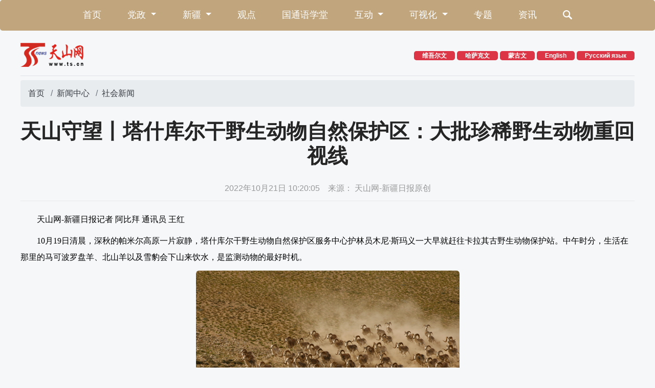

--- FILE ---
content_type: text/html
request_url: https://www.ts.cn/xwzx/shxw/202210/t20221021_9595501.shtml
body_size: 5906
content:
<!DOCTYPE html>
<html lang="zh-CN">
	<head>
		<meta http-equiv="Content-Type" content="text/html; charset=utf-8" />
		<meta http-equiv="X-UA-Compatible" content="IE=edge,chrome=1">
		<meta name="viewport"
			content="width=device-width, initial-scale=1, maximum-scale=1, shrink-to-fit=no user-scalable=no">
		<meta name="renderer" content="webkit">
		<meta http-equiv="Cache-Control" content="no-siteapp" />
		<link rel="shortcut icon" href="../../../cdn/material/favicon.png" />
		<link rel="bookmark" href="../../../cdn/material/favicon.png" />
		<link rel="apple-touch-icon" sizes="144x144" href="../../../cdn/material/home/images/apple-touch-icon-256x256.png">
		<title>
			天山守望丨塔什库尔干野生动物自然保护区：大批珍稀野生动物重回视线 -天山网 - 新疆新闻门户
		</title>
		<meta name="keywords" content="天山守望丨塔什库尔干野生动物自然保护区：大批珍稀野生动物重回视线 -天山网 - 新疆新闻门户">
		<meta name="description"
			content=" -天山网 - 新疆新闻门户">
		<meta name="apple-mobile-web-app-capable" content="yes" />
		<meta name="author" content="宁艳丽">
		<!-- CSS Bootstrap & Custom -->
		<link href="../../../cdn/material/home/css/bootstrap-4.6.01.min.css" rel="stylesheet" media="screen">
		<link rel="stylesheet" href="../../../cdn/material/home/css/animate-4.1.1.min.css">
		<link rel="stylesheet" href="../../../cdn/material/home/css/swiper-bundle.6.8.1min.css">
		<link rel="stylesheet" href="../../../cdn/material/home/css/index_gr2022.css?220926">
		<script src="../../../cdn/material/home/js/jquery-3.6.0.min.js">
		</script>
		<!--[if IE]>
				<link rel="stylesheet" href="../../../cdn/material/home/css/idangerous.swiper.css">
				<link rel="stylesheet" href="../../../cdn/material/home/css/ts_ie.css">
				<![endif]-->
		<!--[if lte IE 9]>
		  <script src="../../../cdn/material/home/js/html5.min.js"></script>
		  <script src="../../../cdn/material/home/js/respond.min.js"></script>
		<![endif]-->
	</head>
	<body>

		<!-- 导航 -->
<nav class="navbar  bg-gold-light2 navbar-expand-md navbar-light  rounded-lg mb-4">
	<div class="container">

		<span class="navbar-brand  d-block d-sm-block  d-md-none" href="#">上天山 知新疆</span>
		<button class="navbar-toggler" type="button" data-toggle="collapse" data-target="#nav-index1"
			aria-controls="navbar-index1" aria-expanded="false" aria-label="Toggle navigation">
			<span class="navbar-toggler-icon"></span>
		</button>

		<div class="collapse navbar-collapse justify-content-md-center" id="nav-index1">
	<ul class="navbar-nav ">
		<li class="nav-item">
							<a class="nav-link" href="https://www.ts.cn/"
								target="_blank">首页</a>
						</li>
		<li class="nav-item dropdown">
			<a class="nav-link dropdown-toggle" href="#" id="nav-d1" role="button" data-toggle="dropdown"
				aria-expanded="false">
				党政
			</a>
			<div class="dropdown-menu" aria-labelledby="nav-d1">
				<a class="dropdown-item" ignoreapd="true"
					href="https://www.ts.cn/topic2020/tbch/xxxj/index.shtml"
					target="_blank">学习</a>
				<a class="dropdown-item" ignoreapd="true"
					href="https://www.ts.cn/xwzx/szxw/yaowen/index.shtml"
					target="_blank">要闻</a>
					<a class="dropdown-item" ignoreapd="true"
					href="https://www.ts.cn/xwzx/qwfb/index.shtml"
					target="_blank">权威发布</a>
					
				
			</div>
		</li>
		<li class="nav-item dropdown">
			<a class="nav-link dropdown-toggle" href="#" id="nav-d2" role="button" data-toggle="dropdown"
				aria-expanded="false">
				新疆
			</a>
			<div class="dropdown-menu" aria-labelledby="nav-d2">
				<a class="dropdown-item" ignoreapd="true"
					href="https://www.ts.cn/topic2020/fzzt/fzxj/index.shtml"
					target="_blank">法治</a>
				<a class="dropdown-item" ignoreapd="true"
					href="https://www.ts.cn/xwzx/jjxw/index.shtml"
					target="_blank">经济</a>
					<a class="dropdown-item" ignoreapd="true"
					href="https://www.ts.cn/xwzx/whxw/index.shtml"
					target="_blank">文化</a>
				<a class="dropdown-item" ignoreapd="true"
					href="https://www.ts.cn/xwzx/shxw/index.shtml"
					target="_blank">民生</a>
				<a class="dropdown-item" ignoreapd="true"
					href="https://www.ts.cn/xwzx/tjpd/index.shtml"
					target="_blank">团结</a>
				
			</div>
		</li>

		<li class="nav-item">
			<a class="nav-link" ignoreapd="true"
				href="https://www.ts.cn/xwzx/pl/index.shtml"
				target="_blank">观点</a>
		</li>
		<li class="nav-item">
			<a class="nav-link" ignoreapd="true"
				href="https://www.ts.cn/gty/index.shtml"
				target="_blank">国通语学堂</a>
		</li>
		<li class="nav-item dropdown">
			<a class="nav-link dropdown-toggle" href="#" id="nav-d5" role="button" data-toggle="dropdown"
				aria-expanded="false">
				互动
			</a>
			<div class="dropdown-menu" aria-labelledby="nav-d5">
				<a class="dropdown-item" ignoreapd="true"
					href="https://12345.ts.cn/"
					target="_blank">12345问政</a>
				<a class="dropdown-item" ignoreapd="true"
					href="https://www.ts.cn/topic2020/kjzt/xjhr/index.shtml"
					target="_blank">新疆好人</a>
				
				

			</div>
		</li>
		<li class="nav-item dropdown">
			<a class="nav-link dropdown-toggle" href="#" id="nav-d3" role="button" data-toggle="dropdown"
				aria-expanded="false">
				可视化
			</a>
			<div class="dropdown-menu" aria-labelledby="nav-d3">
				<a class="dropdown-item" ignoreapd="true"
					href="https://www.ts.cn/tssp/index.shtml"
					target="_blank">视频</a>
				<a class="dropdown-item" ignoreapd="true"
					href="https://www.ts.cn/xwzx/xjhc/index.shtml"
					target="_blank">图片</a>
					<a class="dropdown-item" ignoreapd="true"
					href="https://www.ts.cn/xwzx/rm/index.shtml"
					target="_blank">图说</a>
              <a class="dropdown-item" ignoreapd="true"
					href="https://tpk.xjmty.com/"
					target="_blank">新疆图片库</a>
			</div>
		</li>
		
		<li class="nav-item">
			<a class="nav-link"  ignoreapd="true"
					href="https://www.ts.cn/topic2020/zt/index.shtml"
				target="_blank">专题</a>
			
		</li>
		<li class="nav-item">
			<a class="nav-link"  ignoreapd="true"
					href="https://www.ts.cn/zxpd/index.shtml"
				target="_blank">资讯</a>
			
		</li>
		<li class="nav-item">
			<a class="nav-link "   ignoreapd="true"
			href="https://www.ts.cn/home/tsswjs/index.shtml"
				target="_blank">
			<span class="tsicon tsicon-search3"></span>
			</a>
		</li>
		

		<li class="nav-item d-block d-sm-none">
			<a class="nav-link" href="http://english.ts.cn/" target="_blank">English</a>
		</li>
		<li class="nav-item d-block d-sm-none">
			<a class="nav-link" href="http://russian.ts.cn/" target="_blank">Русский язык</a>
		</li>
		<li class="nav-item d-block d-sm-none">
			<a class="nav-link" href="http://uy.ts.cn/" target="_blank">维吾尔文</a>
		</li>
		<li class="nav-item d-block d-sm-none">
			<a class="nav-link" href="http://kazakh.ts.cn/" target="_blank">哈萨克文</a>
		</li>
	</ul>
</div>
<!-- ssi通用导航 251114修改 党政-->
	</div>
</nav>
<!-- logo -->
<div class="container">

	<div class="row justify-content-between align-items-center  mt-3 mb-3 ">
		<div class="col-4 col-sm-3 col-md-2"><a href="https://www.ts.cn/" target="_blank">
			<img src="https://www.ts.cn/cdn/material/home/images/logo.png" class="img-fluid d-block" /></a>
		</div>
		<div class="col-8 col-sm-8 col-md-7 col-lg-6 ">
			<div class="d-none d-sm-block float-right">
			<!-- 	<a href="http://zt.ts.cn/system/2019/07/13/035781345.shtml" target="_blank"
					class="badge badge-danger px-3 rounded-lg"> 下载石榴云 </a> -->
				<a href="http://uy.ts.cn/?lang=uy" target="_blank" class="badge badge-danger px-3  rounded-lg">
					维吾尔文 </a>
				<a href="http://kazakh.ts.cn/" target="_blank" class="badge badge-danger px-3  rounded-lg">
					哈萨克文 </a>
				<a href="http://xjrbmgl.ts.cn" target="_blank" class="badge badge-danger px-3  rounded-lg">
													蒙古文 </a>
				<a href="http://english.ts.cn/" target="_blank" class="badge badge-danger px-3  rounded-lg">
					English </a>
				<a href="http://russian.ts.cn/" target="_blank" class="badge badge-danger px-3  rounded-lg">
					Русский язык </a>
				<!-- <span class="dropdown">
								<a class="badge badge-danger rounded-lg  px-3  dropdown-toggle" href="#" role="button"
									id="dropdownMenuLink" data-toggle="dropdown" aria-expanded="false">
									多语言
								</a>
								<div class="dropdown-menu" aria-labelledby="dropdownMenuLink">
									<a class="dropdown-item" href="http://english.ts.cn/" target="_blank">English</a>
									<a class="dropdown-item" href="http://russian.ts.cn/" target="_blank">Русский язык</a>
						
								</div>
							</span> -->

			</div>
		</div>
	</div>
	<div class="w-100 clearfix border-bottom mb-2"></div>
</div>
<!-- 天山网ssi通用top 0708logo加链接-->
		<div class="container-md">
			<div class="row">
				<div class="col-12">
					<nav aria-label="breadcrumb" class="mb-4">
						<ol class="breadcrumb">
							<a href="https://www.ts.cn/" target="_blank" title="首页" class="breadcrumb-item">首页</a>&nbsp;<a href="https://www.ts.cn/xwzx/" target="_blank" title="新闻中心" class="breadcrumb-item">新闻中心</a>&nbsp;<a href="https://www.ts.cn/xwzx/shxw/" target="_blank" title="社会新闻" class="breadcrumb-item">社会新闻</a>
						</ol>
					</nav>
					<h4 class="active-subhead">
						
					</h4>
					<h1 class="active-title">
						
							
								<p>天山守望丨塔什库尔干野生动物自然保护区：大批珍稀野生动物重回视线</p>
							
							
						
					</h1>
					<h4 class="active-subhead">
						
					</h4>
					<p class="active-info2">
						2022年10月21日 10:20:05
						&nbsp;&nbsp;&nbsp;来源：
						天山网-新疆日报原创
					</p>
				</div>
				<div class="col-12">
					<div class="row masonry">
						
					</div>
					<div class="hy-active">
						
							
						
						
							
							
								<p style="text-align: left; font-family: 微软雅黑, &quot;Microsoft YaHei&quot;; font-size: 16px; margin-bottom: 10px; line-height: 2em;">　　天山网-新疆日报记者 阿比拜 通讯员 王红</p><p style="text-align: left; font-family: 微软雅黑, &quot;Microsoft YaHei&quot;; font-size: 16px; margin-bottom: 10px; line-height: 2em;">　　10月19日清晨，深秋的帕米尔高原一片寂静，塔什库尔干野生动物自然保护区服务中心护林员木尼·斯玛义一大早就赶往卡拉其古野生动物保护站。中午时分，生活在那里的马可波罗盘羊、北山羊以及雪豹会下山来饮水，是监测动物的最好时机。</p><div class="app_image_container" type="app_image_container" style="text-align: center;"><p class="app_image_wrap" type="app_image_wrap" style="text-align: center; font-family: 微软雅黑, &quot;Microsoft YaHei&quot;; font-size: 16px; margin-bottom: 10px; line-height: 2em;"><img class="app_image" imagesource="personal" meiziid="39028150" relationid="6901389" src="./W020221021366303068978.jpeg" width="515" type="app_image" oldsrc="W020221021366303068978.jpeg" style="max-width: 96%; clear: both; width: 515px; height: 343.333px;" height="343" /></p><span type="imagenote" class="imagenotePlace"></span></div><p style="text-align: center; font-family: 微软雅黑, &quot;Microsoft YaHei&quot;; font-size: 16px; margin-bottom: 10px; line-height: 2em;"><span style="color: rgb(0, 0, 205);">马可波罗盘羊。塔什库尔干野生动物自然保护区供图</span></p><p style="text-align: left; font-family: 微软雅黑, &quot;Microsoft YaHei&quot;; font-size: 16px; margin-bottom: 10px; line-height: 2em;">　　保护区地处帕米尔高原，平均海拔4000米以上，物种丰富多样，仅高等脊椎动物就有54科219种，雪豹、帕米尔野驴、北山羊、岩羊、盘羊、棕熊、暗腹雪鸡、金雕、胡兀鹫、帕米尔灰狼等高山高寒荒漠野生动物在这里都安了家。</p><p style="text-align: left; font-family: 微软雅黑, &quot;Microsoft YaHei&quot;; font-size: 16px; margin-bottom: 10px; line-height: 2em;">　　“这些高原精灵特别聪明，生存能力也很强，但是我们还是担心寒冬到来，它们会因找不到食物或者受伤而死去。”木尼说，保护区往往要组织人员向山里运输草料。走在白雪覆盖的山谷中，一脚下去，雪就埋到膝盖。这时候，平时观测、记录的作用就显得尤为重要，掌握动物的行动轨迹，精准投放草料，才能达到最好的救助效果。</p><div class="app_image_container" type="app_image_container" style="text-align: center;"><p class="app_image_wrap" type="app_image_wrap" style="text-align: center; font-family: 微软雅黑, &quot;Microsoft YaHei&quot;; font-size: 16px; margin-bottom: 10px; line-height: 2em;"><img class="app_image" imagesource="personal" meiziid="39028149" relationid="6901388" src="./W020221021366303353950.jpeg" width="514" type="app_image" oldsrc="W020221021366303353950.jpeg" style="max-width: 96%; clear: both; width: 514px; height: 394.218px;" height="394" /></p><span type="imagenote" class="imagenotePlace"></span></div><p style="text-align: center; font-family: 微软雅黑, &quot;Microsoft YaHei&quot;; font-size: 16px; margin-bottom: 10px; line-height: 2em;"><span style="color: rgb(0, 0, 205);">雪鸡。塔什库尔干野生动物自然保护区供图。</span></p><p style="text-align: left; font-family: 微软雅黑, &quot;Microsoft YaHei&quot;; font-size: 16px; margin-bottom: 10px; line-height: 2em;">　　近年来，随着塔县生态保护力度加大，许多野生动物的栖息地不断扩大。居住在野生动物保护区内的马尔洋乡、大同乡、达布达尔乡的农牧民，从沟壑纵横的山谷里搬迁出来，让野生动物有了更大生存空间。随着环境改善、种群数量增加，包括帕米尔盘羊、雪豹在内的珍稀野生动物重新回到人们的视线中，最近还首次发现了大群帕米尔野驴。</p><p style="text-align: left; font-family: 微软雅黑, &quot;Microsoft YaHei&quot;; font-size: 16px; margin-bottom: 10px; line-height: 2em;">　　“如今村民们也都知道保护这些动物的重要性，每次遇见受伤的动物还会救助，这让我们特别感动。”木尼有一本厚厚的记录本，每次观测到野生动物，数量和种类他都会分类记录下来，“我们统计过，如今保护区内安家的有1.5万只左右北山羊、2000只盘羊、2万只岩羊、4000只藏羚羊，2000只藏野驴等。看到这些数据，让我再守护多久都值得。”</p>
							
						
						
							<span
									style="font-family: 楷体, SimKai;">（刊用本网站稿件，务经书面授权。未经授权禁止转载、摘编、复制及建立镜像，违者将依法追究法律责任。）</span>
							
						
					</div>
					<div class="text-right">
						<div class="text-black-50 h6">[责任编辑：
							宁艳丽 ]
						</div>
					</div>
					
				</div>
			</div>
		</div>
		<div class="tsfooter py-5">
	<div class="container">
		<div class="row">
			<div class="col-12 col-sm-12 col-md-8 text-white">
				营业执照注册号：91650102766838851Y <br>
				互联网新闻信息服务许可证：65120170002<br>
				增值电信业务许可证：新B2-20050008 <a
					href="http://www.beian.gov.cn/portal/registerSystemInfo?recordcode=65010202000013"
					class="text-white" target="_blank">新公网安备 65010202000013号</a><br>
				信息网络传播视听节目许可证：3108311 <a href="https://beian.miit.gov.cn/" class="text-white"
					target="_blank">新ICP备11000096号</a><br>
				举报热线：0991-3532125 397469069@qq.com 涉未成年人举报电话：0991-3532125<br>
				Copyright :copyright: www.ts.cn All Rights Reserved 天山网 版权所有<br>
			</div>
			<div class="col-12 col-sm-12 col-md-4 align-self-center">
				<img src="https://www.ts.cn/cdn/material/home/images/jtlogo.png" alt="" class="img-fluid  d-block mt-4 px-5 mx-auto" />
			</div>
		</div>
	</div>
</div>

<button type="button" class="btn tstop-btn">
	<span class="tsicon tsicon-up"></span>

</button>


<!--[if IE]>
		<script src="/cdn/material/home/js/jquery-1.12.4.min.js"></script>
		<script src="/cdn/material/home/js/idangerous.swiper.min.js"></script>
		<script src="/cdn/material/home/js/jquery.nicescroll-3.7.6.min.js"></script>
		<![endif]-->
<script src="https://res.wx.qq.com/open/js/jweixin-1.6.0.js"></script>
<script src="/cdn/material/home/js/jquery.nicescroll-3.7.6.min.js">

</script><!-- 自定义滚动条插件 -->
<script src="/cdn/material/home/js/bootstrap.bundle.4.6.0.min.js">
</script>
<script src="/cdn/material/home/js/swiper-bundle.6.8.1.min.js">
</script>
<script src="/cdn/material/home/js/masonry.pkgd.min.js">
</script>
<script src="/cdn/material/home/js/imagesloaded.pkgd.min.js">
</script>

<script src="/cdn/material/home/js/qrcode.min.js">
</script>
<script src="/cdn/material/home/js/WXShare.js?0625">
</script>
<script src="/cdn/material/home/js/index_app2022.js">
</script>

<!-- 网脉 start-->
<script id="_trs_ta_js" src="https://ta.xjmty.com/c/js/ta.js?mpid=6" async="async" defer="defer"></script><!-- 网脉end -->
<!-- 百度统计开始 -->
<script>
	var _hmt = _hmt || [];
	(function () {
		var hm = document.createElement("script");
		hm.src = "https://hm.baidu.com/hm.js?49b740a547fc217c81855ec44a27137a";
		var s = document.getElementsByTagName("script")[0];
		s.parentNode.insertBefore(hm, s);
	})();
</script>
<!-- 百度统计结束 -->

<!-- 天山网ssi通用footer 1225改许可证-->
		<!-- 网脉atrat -->
		<div id="newsarticleid" style="display:none;">
			9595501
		</div>
		<div id="newsarticletitle" style="display:none;">
			天山守望丨塔什库尔干野生动物自然保护区：大批珍稀野生动物重回视线
		</div>
		<div id="newseditionnumber" style="display:none;">
			3462
		</div>
		<div id="newseditionname" style="display:none;">
			社会新闻
		</div>
		<div id="newsarticletype" style="display:none;">
			新闻稿
			
			
			
			
			
			
			
			
			
		</div>
		<div id="newsarticlesource" style="display:none;">
			
		</div>
		<div id="newsarticleauthor" style="display:none;">
			
		</div>
		<div id="newsarticlepubday" style="display:none;">
			
				
					2022-20-21
				
				
			
		</div>
		<div id="thump" style="display:none;">"
			"
		</div>
		<div id="commentset" style="display:none;">"
			"
		</div>
		<!-- 网脉 end -->
		<script type="text/javascript">
			//列表页瀑布流图片
			$(function() {
				var $container = $('.masonry');
				$container.imagesLoaded(function() {
					$container.masonry({
						itemSelector: '.item'
					});
				});
			});
		</script>
	</body>
</html>
<!-- 天山网宽版内容页 0621面包屑导航-->

--- FILE ---
content_type: text/css
request_url: https://www.ts.cn/cdn/material/home/css/index_gr2022.css?220926
body_size: 11233
content:
@charset "utf-8";
/* 全局 */
/* 颜色 */
.text-blue1,a.text-blue1{color: #0b699f;}
a.text-blue1:hover{color: #ff9724!important;}
.text-blue2{ color: #005c97;}
.text-blue3{color: #4069e7;}
.text-blue4{color:#3359b6}
.text-gold1,a.text-gold1{color: #B3915E;}
a.text-gold1:hover{color: #0b699f!important;}
.text-grey1,a.text-grey1{color: #495057 /* #748291 */;}
a.text-grey1:hover{color: #B3915E!important;}
.text-grey2,a.text-grey2{color: #666666 ;}
a.text-grey2:hover{color: #B3915E!important;}
.bg-gray1{background-color: #F5F7F9;}
.bg-gray2{background-color: #efefef;}
.bg-gold-light {background-color: #FFE8C9 !important;}
.bg-gold-light2 {background-color:  rgba(179, 145, 94, .8) !important;}
.bg-gold-light3 {background-color: #B3915E !important;}
.bg-gold-light4 {background-color:  rgba(255, 121, 0, .15) !important;}
.bg-white-light1{background-color: rgba(255, 255, 255, .6) !important;padding:10px 10px;border-radius: 10px;}
.bg-white-light2{background-color: rgba(255, 255, 255, .25) !important;}
.bg-blue100{background-color:#2775b6;}
.bg-blue12{background-color: #2d57e3;}
.btnbg-blue13:hover{background-color: #4970ff;}
.bg-dark-light40{background-color: rgba(0, 0, 0, 0.4) !important;}
.shadow-tsh1{ box-shadow: 0 0 10px rgb(0 0 0 / 15%);}
.shadow-tsh1:hover{box-shadow: 0px 4px 8px #FFE8C6;/* border: 1px solid #e3aa29; */}
.tooltip-inner{background-color: #B3915E!important;}
.bs-tooltip-bottom .arrow::before{border-bottom-color: #B3915E!important;}
.navbar-expand-md .navbar-nav .nav-link{color: #fff;}
.btn-gold1 { color: #fff;background-color: #B3915E;border-color: #FFE8C9;}

.text-blue100{color:#2775b6;}
.border-blue100{border-color:#2775b6!important;}

.btn-blue100 {color: #fff;background-color: #2775b6; border-color: #b3daff;}

/* 链接颜色 */
a:hover.text-white{color: yellow!important;}
a:hover.text-white2{color: #a3ccff!important;}
.text-orange2{color:#fff8e1;}
a.text-orange2:hover{color:#ffd737;}
/* 字体图标 */
/* @font-face {font-family: "tsicon"; src: url('http://www.ts.cn/home/css/iconfont.woff2?t=1629629674640') format('woff2'),   url('http://www.ts.cn/home/css/iconfont.woff?t=1629629674640') format('woff'),   url('http://www.ts.cn/home/css/iconfont.ttf?t=1629629674640') format('truetype');
} */
@font-face {
  font-family: "tsicon"; /* Project id 2761297 */
  src: url('iconfont.woff2?t=1657955335058') format('woff2'),
       url('iconfont.woff?t=1657955335058') format('woff'),
       url('iconfont.ttf?t=1657955335058') format('truetype');
}
.tsicon {
  font-family: "tsicon" !important;
  font-style: normal;
  -webkit-font-smoothing: antialiased;
  -moz-osx-font-smoothing: grayscale;
}
.tsicon-Youtube-fill:before { content: "\e883";}
.tsicon-ball-pen-fill:before {content: "\e701";}
.tsicon-more-fill:before { content: "\e876";}
.tsicon-left-circle-fill:before {content: "\e845";}
.tsicon-right-circle-fill:before {content: "\e848";}
.tsicon-left-circle:before {content: "\e77f";}
.tsicon-right-circle:before { content: "\e783";}
.tsicon-highlight:before {content: "\e7e4";}
.tsicon-HTML-fill:before {content: "\e881";}
.tsicon-building-2-fill:before {content: "\e6b1";}
.tsicon-honour-line:before {content: "\e6d3";}
.tsicon-pdf:before {content: "\e61e";}
.tsicon-up:before {content: "\e7ef";}
.tsicon-idcard-fill:before {content: "\e862";}
.tsicon-ellipsis:before {content: "\e7fd";}
.tsicon-more-fill:before {content: "\e876";}
.tsicon-image-fill:before {content: "\e861";}
.tsicon-flag-fill:before {content: "\e867";}
.tsicon-fire:before {content: "\e843";}
.tsicon-thunderbolt:before {content: "\e844";}
.tsicon-heart:before {content: "\e7e2";}
.tsicon-Report:before {content: "\e917";}
.tsicon-sound-fill:before {content: "\e86a";}
.tsicon-camera:before {content: "\e7d8";}
.tsicon-gift-fill:before {content: "\e86c";}
.tsicon-nongzi:before {content: "\e602";}
.tsicon-read:before {content: "\e7da";}
.tsicon-xiangshang:before {content: "\e600";}
.tsicon-xiangxia:before { content: "\e601";}
.tsicon-question-answer-fill:before {content: "\e6fd";}
.tsicon-question-answer-line:before { content: "\e6fe";}
.tsicon-shiliu:before {content: "\e64d";}
.tsicon-yangshengqi:before {content: "\e604";}
.tsicon-xiaolaba:before {content: "\e64c";}
.tsicon-shengyin:before {content: "\e770";}
.tsicon-shejiao:before {content: "\e615";}
.tsicon-duihua2:before {content: "\e72a";}
.tsicon-zhishu:before {content: "\e65c";}
.tsicon-gushi:before {content: "\e6b3";}
.tsicon-huahua:before {content: "\e649";}
.tsicon-huihua:before {content: "\f5f4";}
.tsicon-duihua:before {content: "\e665";}
.tsicon-search:before {content: "\e678";}
.tsicon-search1:before {content: "\e82e";}
.tsicon-search2:before {content: "\e8ef";}
.tsicon-search3:before {content: "\e639";}
.tsicon-caret-right:before {content: "\e8f0";}
.tsicon-caret-left:before {content: "\e8f1";}
.tsicon-fangdajing:before {content: "\e634";}
.tsicon-shengyin1:before {content: "\eae0";}
.tsicon-shijuandianping:before {content: "\e62f";}
.tsicon-zhibiaozhongxin:before {content: "\e688";}
.tsicon-jurassic_bbs:before {content: "\e697";}
.tsicon-wodepinglun:before {content: "\e660";}
.tsicon-008duihuakuang-2:before {content: "\e806";}
.tsicon-shuiguogengxin-zhongban-25:before {content: "\e608";}
.tsicon-sound-full:before {content: "\e955";}
.tsicon-pinglun:before {content: "\e6f0";}
.tsicon-fayan:before {content: "\e636";}
.tsicon-pinglun1:before {content: "\e699";}
.tsicon-pomegranate-01:before {content: "\e626";}
.tsicon-home:before {content: "\e7c7";}
/* 字体 */
.f-song{font-family: "SimSun","宋体";}
/* 图片动画 */
.img-fluid:hover,.position-relative:hover .ts-img-title1,.newpaper1:hover .ts-img-title1{transition:all 0.5s; -webkit-transition:all 0.5s;transform:scale(1.07); -webkit-transform:scale(1.07);background: none;}
body,html{scroll-behavior: smooth;}
.faguangh:hover{box-shadow: 0px 4px 8px #FFE8C6; }
/* 图片不带点击放大 */
.img-fluid2 {max-width: 100%;height: auto;}
/* 动画 先写动画，后调用*/
@-webkit-keyframes greenPulse {undefined from {-webkit-filter: drop-shadow(0 0 7px #333);filter: drop-shadow(0 0 7px #333);}50% {-webkit-filter: drop-shadow(0 0 16px #fff);filter: drop-shadow(0 0 16px #fff);}to {-webkit-filter: drop-shadow(0 0 7px #333);filter: drop-shadow(0 0 7px #333);}}
@-webkit-keyframes greenPulse2 {undefined from {-webkit-transform: translateY(-8px);}50% {-webkit-transform: translateY(0);}to {-webkit-transform: translateY(8px);}}
/* 卡片 */
.mouse-icon1{position: absolute;bottom: 0;left: 0;right: 0;z-index: 10;width: 100%;}
.mouse-icon1 img{opacity: 0.3;}
.card:hover .mouse-icon1 img,.topic1:hover .mouse-icon1 img{opacity: 1;}
.card-title{line-height: 1.5;margin: 0;}
.card_zt_btm1{background-color: rgba(255, 255, 255, 0.25);
	backdrop-filter: blur(6px);
	-webkit-backdrop-filter: blur(6px);
	border: 1px solid rgba(255, 255, 255, 0.18);
	box-shadow: rgba(142, 142, 142, 0.19) 0px 6px 15px 0px;
	-webkit-box-shadow: rgba(142, 142, 142, 0.19) 0px 6px 15px 0px;
	border-radius: 12px;
	-webkit-border-radius: 12px;
	color: rgba(255, 255, 255, 0.75);
					}
/* 清除间距 */
.ts_item1 .list-group-item p,.ts_item2 .list-group-item p,.ts_item4 .list-group-item p, .ts_mb-0 p{margin-bottom: 0;}
/* 背景颜色 */
.bg-gradient18{background: rgb(113,168,247);
  background: linear-gradient(180deg, rgba(113,168,247,1) 50%, rgba(88,121,198,1) 100%);}
/*清除背景颜色 */
.bg-transparent .list-group-item {
  background-color: transparent;
}
/* 视频直播卡片 */
.tsvideo1 .card-body{padding: 1.25rem 0.25rem 0 0.25rem;}
/* 专题卡片 */
.topic1 .card-body{padding: 0rem 0rem 0.5rem 0.5rem;}
.topic1 img:hover {
    -webkit-filter: grayscale(50%); /* Chrome, Safari, Opera */
    filter: grayscale(50%);
	filter: saturate(50%);
	-webkit-filter: saturate(50%);
}
/* 卡片滚动条 */
.card-body::-webkit-scrollbar,.card-body2::-webkit-scrollbar {width: 4px;}
.card:hover .card-body::-webkit-scrollbar-track, .topic1:hover .card-body::-webkit-scrollbar-track,.card:hover .card-body2::-webkit-scrollbar-track { background-color: #F5F7F9;border-radius: 100px;}
.card:hover .card-body::-webkit-scrollbar-thumb, .topic1:hover .card-body::-webkit-scrollbar-thumb, .card:hover .card-body2::-webkit-scrollbar-thumb{background-color: #FFE8C6;border-radius: 100px;}
.card:hover .card-body,.card:hover .card-body2,.topic1:hover .card-body {scrollbar-color: #FFE8C6 #F5F7F9;scrollbar-width: thin;scrollbar-width: 4px;}
.card-body,.card-body2 {overflow-y: auto!important;overflow-x: hidden!important;}
@media screen and (min--moz-device-pixel-ratio:0) {
	.card-body, .card-body2 {
	    overflow: hidden !important;
		overflow-x: hidden;
	}
	.card:hover .card-body,.card:hover .card-body2 {
	    overflow: hidden !important;
		overflow-x: hidden;
	}
	/* .card-body,.card-body2 {scrollbar-color: transparent transparent;
  scrollbar-width: thin;scrollbar-width: 4px; overflow-y: auto!important;overflow-x: hidden!important;scrollbar-track-color: transparent;
-ms-scrollbar-track-color: transparent;} */
/* 	.card:hover .card-body,.card:hover .card-body2 {overflow-y: auto!important;overflow-x: hidden!important;scrollbar-color:#FFE8C6 #F5F7F9;} */
	
}
/* 卡片滚动条2 */
.scrollbar-home1::-webkit-scrollbar {width: 4px;}
.scrollbar-home1:hover::-webkit-scrollbar-track { border-radius: 100px;}
.scrollbar-home1:hover::-webkit-scrollbar-thumb {/* box-shadow: inset 0 0 6px rgba(0, 0, 0, 0.3); */background-color: #FFE8C6;border-radius: 100px;}
.scrollbar-home1:hover {scrollbar-color: #FFE8C6 #F5F7F9;scrollbar-width: thin;scrollbar-width: 4px;}
.scrollbar-home1 {overflow-y: auto!important;overflow-x: hidden!important;}
@media screen and (min--moz-device-pixel-ratio:0) {
	.scrollbar-home1 {
	    overflow: hidden !important;
		overflow-x: hidden;
	}
	.scrollbar-home1:hover {
	    overflow: hidden !important;
		overflow-x: hidden;
	}
	
	
}
/* 绝对定位位置设置开始 */
.abs_right1{top:0; bottom:0;right:0;}
/* 绝对定位位置设置end */
/* z轴 */
.zindex_p10{z-index:10;}
/* 边框小三角 */
.border_triangle1,.border_triangle2 { position: absolute;left: 50%;transform: translate(-50%, 0);}
.border_triangle1 {color: #e7b66a;font-size: 48px; bottom: -29px; z-index: 3;}
.border_triangle2 {color: #b5212d;font-size: 48px; bottom: -29px; z-index: 3;}
.border_triangle3 { position: absolute;left: 50%;transform: translate(-50%, 0);}
.border_triangle3 {font-size: 48px; bottom: -33px; z-index: 3;}
.border_triangle4,.border_triangle5{ position: absolute;top: 33%;transform: translate(-50%, 0);}
.border_triangle4 {font-size: 48px; left: 0px; z-index: 3;}
.border_triangle5 {font-size: 48px; right: -29px; z-index: 3;}
/* 边框圆角 */
.rounded-xl1{border-radius: 1rem;}
.rounded-xl2{border-radius: 2rem;}
.rounded-xl3{border-radius: 3rem;}

/* 26新疆两会 */
.xjlh26_bg12{background-image: url(../images/xjlh26_bg12.webp);background-repeat: no-repeat;background-position: center center; background-size: 100% 100%;}
.cj25_ph_126{background-image: url(../images/cj25_ph_126.jpg);background-repeat: no-repeat;background-position: center top;background-size: 100% auto;}
/* 25全国两会 */
.qglh25_ph_302{background-image: url(../images/qglh25_ph_302.jpg);background-repeat: no-repeat;background-position: center top; background-size: 100% auto;}
/* 新疆日报创刊75周年 */
.qz75_bg3_1204{background-image: url(../images/qz75_bg3_1204.png);background-repeat: no-repeat;background-position: center top; background-size: 100% 100%;}
/* 世界媒体峰会24 */
.sjmtfh_hbg_1012{background-image: url(../images/sjmtfh_hbg_1012.jpg);background-repeat: no-repeat;background-position: center top; background-size: 100% 100%;}
/* 24亚欧博览会 */
.yoblh24_zqbg_624{background-image: url(../images/yoblh24_zqbg_624.jpg);background-repeat: no-repeat;background-position: center top; background-size: 100% 100%;}
.yoblh24_col2bg2_618{background-image: url(../images/yoblh24_col2bg2_618.png);background-repeat: no-repeat;background-position: center top; background-size: 100% 100%;}
/* 24新疆两会背景 */
.xjlh2024_homebg1_0125{background-image: url(../images/xjlh2024_homebg1_0129.jpg);background-repeat: no-repeat;background-position: center top; background-size: 100% 100%;}
.xjlh2024_hometkbg1_0125{background-image: url(../images/xjlh2024_hometkbg1_0125.png);background-repeat: no-repeat;background-position: center top; background-size: 100% 100%;}

/* 国通语学堂 */
.gtyxt_col2bg1_231214{background-image: url(../images/gtyxt_col2bg1_231214.jpg);background-repeat: no-repeat;background-position: center top; background-size: 100% 100%;}
.gtyxt_col5bg1_231214{background-image: url(../images/gtyxt_col5bg1_231214.jpg);background-repeat: no-repeat;background-position: center top; background-size: 100% 100%;}
.gtyxt_col6bg1_231214{background-image: url(../images/gtyxt_col6bg1_231214.jpg);background-repeat: no-repeat;background-position: center top; background-size: 100% 100%;}
.gtyxt_col7bg_612{background-image: url(../images/gtyxt_col7bg_612.png);background-repeat: no-repeat;background-position: center center; background-size: 100% auto;}
/* 通栏背景 */
.gq23_p_926{background-image: url(../images/gq23_p_926.jpg);background-repeat: no-repeat;background-position: center top;background-size: auto auto;}
.ts_home_tbtjbg{background-image: url(../images/ts_home_tbtjbg.png);background-repeat: no-repeat;background-position: center top; background-size: 100% 100%;}
.bg_home_zt1{background-image: url(../images/bg_home_zt1.jpg);background-repeat: no-repeat;background-position: center top; background-size: 100% 100%;}
.bg_home_zt2{background-image: url(../images/bg_home_zt2.jpg);background-repeat: no-repeat;background-position: center top; background-size: 100% 100%;}
.home_tonglan_bg_220709{background-image: url(../images/home_tonglan_bg_220709.png);background-repeat: no-repeat;background-position: center center; }
.home_tonglan_bg2_220916{background-image: url(../images/home_tonglan_bg2_220916.jpg);background-repeat: no-repeat;background-position: center top; }
.d20c_bodybg_221014{background-image: url(../images/d20c_bodybg_221014.png);background-repeat: no-repeat;background-position: center top;}
.d20c_bodybg2_221015{background-image: url(../images/d20c_bodybg2_221015.jpg);background-repeat: no-repeat;background-position: center top;}
.chunjie2023_homebg_230119{background-image: url(../images/chunjie2023_homebg_230119.jpg);background-repeat: no-repeat;background-position: center top;background-size: 100% auto;}
.gqj23_homebg1_231001{background-image: url(../images/gqj23_homebg1_231001.png);background-repeat: no-repeat;background-position: center top;background-size: 100% auto;}
.cj24_hbg1_0208{background-image: url(../images/cj24_hbg1_0208.jpg);background-repeat: no-repeat;background-position: center top;background-size: 100% auto;}
.gq24_hbg2_929{background-image: url(../images/gq24_hbg2_929.jpg);background-repeat: no-repeat;background-position: center top;background-size: 100% auto;}
/* 24全国两会通栏 */
.qglh24_col8bg_0227{background-image: url(../images/qglh24_col8bg_0227.png);background-repeat: no-repeat;background-position: center bottom;background-size: 100% auto;}
.qglh24_homebg_0227{background-image: url(../images/qglh24_homebg_0227.png);background-repeat: no-repeat;background-position: center top;background-size: 100% auto;}
/* 23全国两会背景 */
.qglh23_bodybg_230302{background-image: url(../images/23qglh_bodybg_230302.png);background-repeat: no-repeat;background-position: center top;background-size: 100% auto;}
/* 春节2023通栏背景 */
.chunjie2023_tlbg_230119{background-image: url(../images/chunjie2023_tlbg_230119.png);background-repeat: no-repeat;background-position: center top;background-size: 100% 100%;}
.chunjie2023_imgbg_230119{background-image: url(../images/chunjie2023_imgbg_230119.png);background-repeat: no-repeat;background-position: center top;background-size: 100% 100%;}
.chunjie2023_textbg3_230119{background-image: url(../images/chunjie2023_textbg3_230119.png);background-repeat: no-repeat;background-position: center top;background-size: 100% 100%;}
.chunjie2023_imgbg2_230119{background-image: url(../images/chunjie2023_imgbg2_230119.png);background-repeat: no-repeat;background-position: center top;background-size: 100% 100%;}
.chunjie2023_textbg1_230119{background-image: url(../images/chunjie2023_textbg1_230119.png);background-repeat: no-repeat;background-position: center top;background-size: 100% 100%;}
.chunjie2023_textbg1_230119:hover{background-image: url(../images/chunjie2023_textbg2_230119.png);background-repeat: no-repeat;background-position: center top;background-size: 100% 100%;color:#ffffff;}
/* 元宵节灯笼 */
.yxj23_tlbg_230203{background-image: url(../images/yxj23_tlbg_230203.png);background-repeat: no-repeat;background-position: center top; }
.yxj23_deng{-webkit-transform-style: preserve-3d; transform-style: preserve-3d -webkit-perspective: 1000px; perspective: 1000px;}
.yxj23_front,.yxj23_back{background-size: cover; background-position: center; -webkit-transition: -webkit-transform .7s cubic-bezier(0.4, 0.2, 0.2, 1); transition: -webkit-transform .7s cubic-bezier(0.4, 0.2, 0.2, 1); -o-transition: transform .7s cubic-bezier(0.4, 0.2, 0.2, 1); transition: transform .7s cubic-bezier(0.4, 0.2, 0.2, 1); transition: transform .7s cubic-bezier(0.4, 0.2, 0.2, 1), -webkit-transform .7s cubic-bezier(0.4, 0.2, 0.2, 1); -webkit-backface-visibility: hidden; backface-visibility: hidden; text-align: center;  height: auto; border-radius: 10px; color: #fff; font-size: 1.5rem;}
.yxj23_front:after{position: absolute; top: 0; left: 0; z-index: 1; width: 100%; height: 100%; content: ''; display: block;  -webkit-backface-visibility: hidden; backface-visibility: hidden; border-radius: 10px;}
.yxj23_deng:hover .yxj23_front,.yxj23_deng:hover .yxj23_back{ -webkit-transition: -webkit-transform .7s cubic-bezier(0.4, 0.2, 0.2, 1); transition: -webkit-transform .7s cubic-bezier(0.4, 0.2, 0.2, 1); -o-transition: transform .7s cubic-bezier(0.4, 0.2, 0.2, 1);  transition: transform .7s cubic-bezier(0.4, 0.2, 0.2, 1);  transition: transform .7s cubic-bezier(0.4, 0.2, 0.2, 1), -webkit-transform .7s cubic-bezier(0.4, 0.2, 0.2, 1);}
.yxj23_back{ position: absolute; top: 0; left: 0; width: 100%;}
.yxj23_deng .yxj23_back{ -webkit-transform: rotateY(180deg);  transform: rotateY(180deg); -webkit-transform-style: preserve-3d;  transform-style: preserve-3d;}
.yxj23_deng .yxj23_front{ -webkit-transform: rotateY(0deg);  transform: rotateY(0deg);  -webkit-transform-style: preserve-3d;  transform-style: preserve-3d;}
.yxj23_deng:hover .yxj23_back{  -webkit-transform: rotateY(0deg); transform: rotateY(0deg);  -webkit-transform-style: preserve-3d;  transform-style: preserve-3d;}
.yxj23_deng:hover .yxj23_front{ -webkit-transform: rotateY(-180deg); transform: rotateY(-180deg); -webkit-transform-style: preserve-3d; transform-style: preserve-3d;}
/* 新疆两会2023通栏背景 */
.xjlh2023_sytlbg_230112{background-image: url(../images/xjlh2023_sytlbg_230112.jpg);background-repeat: no-repeat;background-position: center top; }
/* 列表页 */
.tslist1 .badge{font-weight: 400;}
.tslist1 .mb-5:hover{color: #0b699f;background-color: #f8f9fa;}
.listbg_videobg{background-image: url(../images/listbg_videobg_20220804.png);background-repeat: no-repeat;background-position: center top; }
/*新闻内容页开始*/
.breadcrumb{line-height: 52px;padding: 0 15px;margin-left: 0;}
.breadcrumb img{margin-right: 15px;}
.active-title{text-align: center;line-height: 1.2;font-weight: bold;color: #252525;}
.active-subhead{text-align: center;color: #666;}

.active-title2{line-height: 1.2;font-weight: bold;color: #252525;}
.active-subhead2{color: #666;}

.active-info{text-align: center;line-height: 3;border-top: 1px dashed #dbdbdb;border-bottom: 1px dashed #dbdbdb;color: #999999;}
.active-info2{text-align: center;line-height: 3;color: #999999;margin: 10px 0 20px 0;border-bottom: 1px solid #e8e8e8;width:100%;}
.hy-active,.hy-active p{color: #000;font-size: 16px;}
.hy-active p{line-height: 2;margin-bottom: 20px;}
.hy-active img {max-width: 96% !important;height: auto !important;border-radius: 6px;}
.zebian{float: right;color: #999999;}
.hy-active{position: relative;}
.hy-active .tjvideo{max-width: 90%!important;
    max-height: 86vh!important;}
.hy-active video{max-width: 100%!important;
    max-height: 86vh!important;}
.info-time{margin: 0 0 0 20px;}

.lujing-ts {
    margin-right: 5px;
    margin-left: 5px;
}

.myhjj_donghua {
	animation: greenPulse 2.5s ease infinite alternate;
}
.myhjj_donghua:hover {
	-webkit-filter: drop-shadow(0 0 15px #EEBF23);
	filter: drop-shadow(0 0 15px #EEBF23);
	/* -webkit-transform: translateY(-8px); */
	animation: greenPulse2 1s ease infinite alternate;
}
/*内容页分页开始*/
#news_more_page_div_id {margin-bottom: 30px;}
#news_more_page_div_id a{color: #666;
padding: 8px 12px;
line-height: 18px;
transition: all 1s cubic-bezier(0.175,0.885,0.32,1) 0s;border: solid 1px #eee;
-webkit-box-shadow: 0px 0px 4px #ccc;
    -moz-box-shadow: 0px 0px 4px #ccc;;
    box-shadow: 0px 0px 4px #ccc;;  
border-radius: 4px;

}
#news_more_page_div_id a.startpage:hover,#news_more_page_div_id a.normal_num:hover {border-color: #b4a078;background-color: #f7f5f1;}
#news_more_page_div_id .active {
    background-color: #b4a078;
    border-color: #b4a078;
    color: #fff;
}
#news_more_page_div_id .startpage2 {color: #ccc;}
/*内容页分页结束*/
/* 卡片结束 */
/* 频道页 */
/* 天山视频 */
.tssphd li{color: rgba(255,255,255,.5);}
.tssphd .on{background-color: #be0715;font-weight: bold;color:#ffffff;}

.ts_ch_jjpd_bodybg{background-image: url(../images/ts_ch_jjpd_bodybg.jpg);background-repeat: no-repeat;background-position: center top; background-size: 100% 100%;}
.ts_ch_jjpd_col1bg{background-image: url(../images/ts_ch_jjpd_col1bg.png);background-repeat: no-repeat;background-position: center center; background-size: 100% 100%;}
/* 列表与文字样式 */
.list-group-item{border: 1px dotted rgba(0, 0, 0, 0.125);}
.linkH15{min-height: 181px;}
.linkH15 a,.linkXs a{line-height: 2;padding: 0.25rem 0.5rem ;}
.linkH15 a:hover,.linkXs a:hover{background-color: #FFE8C6 !important;}

.linkXs a,.linkXs2 a{line-height: 2;padding: 0.25rem 1rem ;}
.linkXs a:hover,.linkXs2 a:hover{background-color: #FFE8C6 !important;}

.link_ttyw a{padding: 0.25rem 0.25rem ;}
.link_ttyw a:hover{background-color: #f8f9fa;color: #0b699f;border-radius: 6px;}
.link_ttyw a p { display: inline;margin-bottom: 0;}
.link_ttyw p,.mb0 p,.mb0 { margin-bottom: 0;}
/* 段落空行 */
.text-2em{text-indent: 2em;}
/* 显示行数 */
.line-clamp2{-webkit-line-clamp: 2;line-clamp: 2;-webkit-box-orient: vertical;display: -webkit-box;overflow: hidden;text-overflow: ellipsis;}
.line-clamp3{-webkit-line-clamp: 3;line-clamp: 3;-webkit-box-orient: vertical;display: -webkit-box;overflow: hidden;text-overflow: ellipsis;}
.line-clamp4{-webkit-line-clamp: 4;line-clamp: 4;-webkit-box-orient: vertical;display: -webkit-box;overflow: hidden;text-overflow: ellipsis;}
.line-clamp5{-webkit-line-clamp: 5;line-clamp: 5;-webkit-box-orient: vertical;display: -webkit-box;overflow: hidden;text-overflow: ellipsis;}
.line-clamp6{-webkit-line-clamp: 6;line-clamp: 6;-webkit-box-orient: vertical;display: -webkit-box;overflow: hidden;text-overflow: ellipsis;}
.line-clamp9{-webkit-line-clamp: 9;line-clamp: 9;-webkit-box-orient: vertical;display: -webkit-box;overflow: hidden;text-overflow: ellipsis;}
/* 行高 */
.lineH15{line-height: 1.6;}
.lineH14{line-height: 1.4;}

/* 间距 */
.tab-content .tab-pane{padding-top: 1rem;}
/* 分割线 */
.border_bottom_xuxian1 {border-bottom: 1px dashed #dfdfdf; }
/* 边框 */
.border_btn_blue100{border-bottom: 4px solid #b3daff;border-left: 4px solid #b3daff;}
.border_btn_danger100{border-bottom: 4px solid #f4dede;border-left: 4px solid #f4dede;}
/* 边框粗细 */
.border_w3{border-width: 3px!important;}
.border_w5{border-width: 5px!important;}
/* 拼图开始 */
/* 1px栏距 */
	 .tspin ,.tspin .row { margin-right: -1px; margin-left: -1px;}
	 .tspin .col-1, .tspin .col-2, .tspin .col-3, .tspin .col-4, .tspin .col-5, .tspin .col-6, .tspin .col-7, .tspin .col-8, .tspin .col-9, .tspin .col-10, .tspin .col-11, .tspin .col-12, .tspin .col, .tspin .col-auto, .tspin .col-sm-1, .tspin .col-sm-2, .tspin .col-sm-3, .tspin .col-sm-4, .tspin .col-sm-5, .tspin .col-sm-6, .tspin .col-sm-7, .tspin .col-sm-8, .tspin .col-sm-9, .tspin .col-sm-10, .tspin .col-sm-11, .tspin .col-sm-12, .tspin .col-sm, .tspin .col-sm-auto, .tspin .col-md-1, .tspin .col-md-2, .tspin .col-md-3, .tspin .col-md-4, .tspin .col-md-5, .tspin .col-md-6, .tspin .col-md-7, .tspin .col-md-8, .tspin .col-md-9, .tspin .col-md-10, .tspin .col-md-11, .tspin .col-md-12, .tspin .col-md, .tspin .col-md-auto, .tspin .col-lg-1, .tspin .col-lg-2, .tspin .col-lg-3, .tspin .col-lg-4, .tspin .col-lg-5, .tspin .col-lg-6, .tspin .col-lg-7, .tspin .col-lg-8, .tspin .col-lg-9, .tspin .col-lg-10, .tspin .col-lg-11, .tspin .col-lg-12, .tspin .col-lg, .tspin .col-lg-auto, .tspin .col-xl-1, .tspin .col-xl-2, .tspin .col-xl-3, .tspin .col-xl-4, .tspin .col-xl-5, .tspin .col-xl-6, .tspin .col-xl-7, .tspin .col-xl-8, .tspin .col-xl-9, .tspin .col-xl-10, .tspin .col-xl-11, .tspin .col-xl-12, .tspin .col-xl, .tspin .col-xl-auto, .tspin .col-xxl-1, .tspin .col-xxl-2, .tspin .col-xxl-3, .tspin .col-xxl-4, .tspin .col-xxl-5, .tspin .col-xxl-6, .tspin .col-xxl-7, .tspin .col-xxl-8, .tspin .col-xxl-9, .tspin .col-xxl-10, .tspin .col-xxl-11, .tspin .col-xxl-12, .tspin .col-xxl, .tspin .col-xxl-auto { padding: 1px;float: left !important;}

/* 拼图结束 */
/* 幻灯开始 */
.ts-img-title1{ position: absolute;bottom: 0px;left: 0;right: 0;text-align: center;line-height: 1.3;
overflow: hidden;padding: 10px;color: #fff; z-index: 10;background-color: rgb(52 58 64 / 50%);border-radius: 6px; 
 background-color: rgba(52, 58, 64, 0.5);
/*background: -webkit-gradient(linear,left top,left bottom,from(transparent),to(rgba(20,85,181,.7)));
background: linear-gradient(180deg,transparent,rgba(11,105,159,.8)); */
}

.tophd1 .swiper-container{padding-bottom: 2.5rem;--swiper-theme-color: #ff9724;/* 设置Swiper风格 */
    --swiper-navigation-color: #FFE8C6;/* 单独设置按钮颜色 */
    --swiper-navigation-size: 3rem;/* 设置按钮大小 */position: relative;}
.tophd1 .swiper-pagination-bullet { width: 10px;height: 10px;}
.tophd1 .swiper-button-next,.tophd1 .swiper-button-prev{opacity: 0.6;top: 48%;}
.tophd1 .swiper-container:hover .swiper-button-next, .tophd1 .swiper-container:hover .swiper-button-prev{opacity: 1;}
.tophd1 .imgbg{ overflow:hidden;}
.tophd1 .imgbg img{ transition:transform 3.5s; -webkit-transition:transform 3.5s;transform:scale(1.1); -webkit-transform:scale(1.1); }
.tophd1 .swiper-slide-active .imgbg img{ transform:scale(1); -webkit-transform:scale(1);}

/* 专题banner 幻灯*/
/* .important1 .swiper-container{--swiper-theme-color: #ff9724;
    --swiper-navigation-color: #FFE8C6;
    --swiper-navigation-size: 1.875rem;}
	.important1 .swiper-pagination-bullet { width: 10px;height: 10px;opacity: .8;}
 .important1  .swiper-pagination-bullets {right: 10px;top: 50%;transform: translate3d(0px,-50%,0);left: auto;bottom: auto;width: auto; }
 .important1 .swiper-pagination-bullets .swiper-pagination-bullet {margin: 6px 0; display: block;} */

/* 一行多个专题banner2幻灯 */
.important1 .swiper-container,.important2 .swiper-container,.important4 .swiper-container{padding-bottom: 1rem;--swiper-theme-color: #ff9724;/* 设置Swiper风格 */  --swiper-navigation-color: #FFE8C6;/* 单独设置按钮颜色 */  --swiper-navigation-size: 1.875rem;/* 设置按钮大小 */}
.important1 .swiper-pagination-bullet,.important2 .swiper-pagination-bullet,.important4 .swiper-pagination-bullet  { width: 10px;height: 10px;}
.important1 .swiper-button-next,.important2 .swiper-button-next, .important4 .swiper-button-next,.important1 .swiper-button-prev,.important2 .swiper-button-prev,.important4 .swiper-button-prev{opacity: 0.6;top: 38%;}
.important1 .swiper-container:hover .swiper-button-next,.important2 .swiper-container:hover .swiper-button-next,.important4 .swiper-container:hover .swiper-button-next,.important1 .swiper-container:hover .swiper-button-prev, .important2 .swiper-container:hover .swiper-button-prev,.important4 .swiper-container:hover .swiper-button-prev{opacity: 1;}

/* 一行多个专题banner5广告 */
.important5 .swiper-container{padding-bottom: 1rem;--swiper-theme-color: #ff9724;/* 设置Swiper风格 */
    --swiper-navigation-color: #FFE8C6;/* 单独设置按钮颜色 */
    --swiper-navigation-size: 1.5rem;/* 设置按钮大小 */}
.important5 .swiper-pagination-bullet { width: 10px;height: 10px;}
.important5 .swiper-button-next,.important5 .swiper-button-prev{opacity: 0.6;top: 38%;}
.important5 .swiper-container:hover .swiper-button-next, .important5 .swiper-container:hover .swiper-button-prev{opacity: 1;}
/* navlinks */
.navlinks .swiper-container{padding-bottom: 1.5rem;--swiper-theme-color: #ff9724;/* 设置Swiper风格 */
    --swiper-navigation-color: #FFE8C6;/* 单独设置按钮颜色 */
    --swiper-navigation-size: 26px;/* 设置按钮大小 */}
.navlinks h1,.navlinks h2{line-height: 1.2;margin: 0;}
.navlinks h5{font-size: 0.875rem;}

/* 一行多个竖图海报banner3幻灯 */
.important3 .swiper-container{padding-bottom: 0rem;--swiper-theme-color: #ff9724;/* 设置Swiper风格 */
    --swiper-navigation-color: #FFE8C6;/* 单独设置按钮颜色 */
    --swiper-navigation-size: 26px;/* 设置按钮大小 */}
/* .important3 .swiper-pagination-bullet { width: 10px;height: 10px;} */
.important3 .swiper-button-next,.important3 .swiper-button-prev{opacity: 0.6;top: 49%;}
.important3 .swiper-container:hover .swiper-button-next, .important3 .swiper-container:hover .swiper-button-prev{opacity: 1;}

/* 读报幻灯 */
.newpaper1 .swiper-container{padding-bottom: 0.875rem;--swiper-theme-color: #ff9724;/* 设置Swiper风格 */
    --swiper-navigation-color: #0b699f;/* 单独设置按钮颜色 */
    --swiper-navigation-size: 30px;/* 设置按钮大小 */}
.newpaper1 .tsicon-right-circle,.newpaper1 .tsicon-left-circle{opacity: 0.5;top: 44%;padding: 0.5rem 0.9rem;
    position: absolute;
  font-size: 2rem;
    width: 2rem;
    height: 2rem;
    margin-top: calc(0px - (var(--swiper-navigation-size)/ 2));
    z-index: 10;
    cursor: pointer;
    display: flex;
    align-items: center;
    justify-content: center;
    color: var(--swiper-navigation-color,var(--swiper-theme-color));
}
.newpaper1 .tsicon-right-circle{right: 10px; left: auto;}
.newpaper1 .tsicon-left-circle{left:10px;right: auto;}
.newpaper1 .tsicon-right-circle,.newpaper1 .tsicon-left-circle{opacity: 0.6;top: 48%;}
.newpaper1 .swiper-container:hover .tsicon-right-circle, .newpaper1 .swiper-container:hover .tsicon-left-circle{ background-color: #FFE8C6;border-radius: 50%; opacity: 1;}
/* 视频幻灯 */
.videohd1 .swiper-container{padding-bottom: 2.5rem;--swiper-theme-color: #0b699f;/* 设置Swiper风格 */
    --swiper-navigation-color: #0b699f;/* 单独设置按钮颜色 */
    --swiper-navigation-size: 2.5rem;/* 设置按钮大小 */}
	
.videohd1 .tsicon-right-circle,.videohd1 .tsicon-left-circle{opacity: 0.5;top: 44%;padding: 0.5rem 0.9rem;
    position: absolute;
  font-size: 2.5rem;
 /* width: calc(var(--swiper-navigation-size)/ 44 * 27);
    height: var(--swiper-navigation-size); */
    width: 2.5rem;
    height: 2.5rem;
    margin-top: calc(0px - (var(--swiper-navigation-size)/ 2));
    z-index: 10;
    cursor: pointer;
    display: flex;
    align-items: center;
    justify-content: center;
    color: var(--swiper-navigation-color,var(--swiper-theme-color));
}
.videohd1 .tsicon-right-circle{right: 10px; left: auto;}
.videohd1 .tsicon-left-circle{left:10px;right: auto;}
.videohd1 .swiper-container:hover .tsicon-right-circle, .videohd1 .swiper-container:hover .tsicon-left-circle{ background-color: #FFE8C6;border-radius: 50%; opacity: 0.9;}
.videohd1 .ts-img-title1{font-size: 0.875rem;}
.videohd1 .card-img-overlay{padding: 0;}

/* 3d幻灯 */
.certify {position: relative;width: 100%;margin: 0 auto}
.certify .swiper-container {position: relative;--swiper-theme-color: #ff9724;
    --swiper-navigation-color: #FFE8C6;
    --swiper-navigation-size: 2.25rem;}
.certify  .swiper-slide {/* width: 274px;height: 487px; */background: #fff;box-shadow: 0 8px 30px #ddd;}
.certify  .swiper-slide img{display:block;width: 100%;height: auto;}
.certify  .swiper-slide p {line-height: 45px;padding-top: 0;text-align: center;color: #636363;font-size: 1.1em;margin: 0;overflow: hidden;height: 45px;}
.certify .swiper-pagination {width: 100%;bottom: 0px;}
.certify .swiper-pagination-bullets .swiper-pagination-bullet {margin: 0 5px;border: 3px solid #fff;background-color: #d5d5d5;width: 10px;height: 10px;opacity: 1;}
.certify .swiper-pagination-bullets .swiper-pagination-bullet-active {border: 3px solid #00aadc;background-color: #fff;}
.certify .tsicon-right-circle,.certify .tsicon-left-circle{opacity: 0.5;top: 44%;padding: 0.5rem 0.9rem;
    position: absolute;
  font-size: 2rem;
 /* width: calc(var(--swiper-navigation-size)/ 44 * 27);
    height: var(--swiper-navigation-size); */
    width: 2rem;
    height: 2rem;
    margin-top: calc(0px - (var(--swiper-navigation-size)/ 2));
    z-index: 10;
    cursor: pointer;
    display: flex;
    align-items: center;
    justify-content: center;
    color: var(--swiper-navigation-color,var(--swiper-theme-color));
}
.certify .tsicon-right-circle{right: 10px; left: auto;}
.certify .tsicon-left-circle{left:10px;right: auto;}
.certify .tsicon-right-circle,.certify .tsicon-left-circle{opacity: 0.6;top: 48%;}
.certify .swiper-container:hover .tsicon-right-circle, .certify .swiper-container:hover .tsicon-left-circle{ background-color: #FFE8C6;border-radius: 50%; opacity: 1;}

/* 3d幻灯 */
.certify2 {position: relative;width: 100%;margin: 0 auto}
.certify2 .swiper-container {position: relative;--swiper-theme-color: #ff9724;
    --swiper-navigation-color: #FFE8C6;
    --swiper-navigation-size: 2.25rem;}

.certify2  .swiper-slide {}
.certify2  .swiper-slide img{display:block;width: auto;height: auto;margin: 0 auto;}

.certify2  .swiper-slide p {line-height: 45px;padding-top: 0;text-align: center;color: #636363;font-size: 1.1em;margin: 0;overflow: hidden;height: 45px;}
.certify2 .swiper-pagination {width: 100%;bottom: 0px;}
.certify2 .swiper-pagination-bullets .swiper-pagination-bullet {margin: 0 5px;border: 3px solid #fff;background-color: #d5d5d5;width: 10px;height: 10px;opacity: 1;}
.certify2 .swiper-pagination-bullets .swiper-pagination-bullet-active {border: 3px solid #00aadc;background-color: #fff;}
.certify2 .tsicon-right-circle,.certify2 .tsicon-left-circle{opacity: 0.5;top: 44%;padding: 0.5rem 0.9rem;
    position: absolute;
  font-size: 2rem;
    width: 2rem;
    height: 2rem;
    margin-top: calc(0px - (var(--swiper-navigation-size)/ 2));
    z-index: 10;
    cursor: pointer;
    display: flex;
    align-items: center;
    justify-content: center;
    color: #ff9724;
}
.certify2 .tsicon-right-circle{right: 10px; left: auto;}
.certify2 .tsicon-left-circle{left:10px;right: auto;}
.certify2 .tsicon-right-circle,.certify2 .tsicon-left-circle{opacity: 0.6;top: 48%;}
.certify2 .swiper-container:hover .tsicon-right-circle, .certify2 .swiper-container:hover .tsicon-left-circle{ background-color: #FFE8C6;border-radius: 50%; opacity: 1;}

/* 全屏幻灯不带导航start */
.qpvwvh .swiper-container{padding-bottom:0;--swiper-theme-color: #ff9724;
  --swiper-navigation-color: #FFE8C6;/* 单独设置按钮颜色 */
  --swiper-navigation-size: 2.25rem;/* 设置按钮大小 */position: relative;}
.qpvwvh .swiper-pagination-bullet { width: 10px;height: 10px;}
/* 按钮1 */
.qpvwvh .swiper-button-next,.qpvwvh .swiper-button-prev{opacity: 0.6;top: 48%;}
.qpvwvh .swiper-container:hover .swiper-button-next, .qpvwvh .swiper-container:hover .swiper-button-prev{opacity: 1;}
/* 按钮2 */
.qpvwvh .tsicon-caret-right,.qpvwvh .tsicon-caret-left{opacity: 0.5;top: 44%;padding: 0.5rem 0.5rem;
  position: absolute;
font-size: 4rem;
  width: 4rem;
  height: 4rem;
  margin-top: calc(0px - (var(--swiper-navigation-size)/ 2));
  z-index: 10;
  cursor: pointer;
  display: flex;
  align-items: center;
  justify-content: center;
  color: #2775b6;
}
.qpvwvh .tsicon-caret-right{right: -15px; left: auto;}
.qpvwvh .tsicon-caret-left{left:-15px;right: auto;}
.qpvwvh .swiper-container:hover .tsicon-caret-right, .qpvwvh .swiper-container:hover .tsicon-caret-left{ background-color: #FFE8C6; border-radius: 3px; opacity: 1;} 
.qpvwvh .tsicon-caret-left,.qpvwvh .tsicon-caret-right{opacity: 1;top: 48%;}
.qpvwvh .swiper-container:hover .tsicon-caret-right, .qpvwvh .swiper-container:hover .tsicon-caret-left{opacity: 1;} 
.qpvwvh .imgbg{ overflow:hidden;}
.qpvwvh .imgbg img{ transition:transform 3.5s; -webkit-transition:transform 3.5s;transform:scale(1.1); -webkit-transform:scale(1.1); }
.qpvwvh .swiper-slide-active .imgbg img{ transform:scale(1); -webkit-transform:scale(1);}


/* 幻灯结束 */
/* footer */
.tsfooter{background-color:#ccbaa1 /* #B3915E */;}
@media (max-width: 767px){
  /* 国通语学堂 */
.gtyxt_navbg1_231214{background-color: #2d57e3;}
}
@media (max-width: 575.98px) {
	/* 栏距 */
	.container, .container-fluid, .container-sm, .container-md, .container-lg, .container-xl, .container-xxl { padding-right: 5px;padding-left: 5px;}
	.row { margin-right: -5px; margin-left: -5px;}
	.col-1, .col-2, .col-3, .col-4, .col-5, .col-6, .col-7, .col-8, .col-9, .col-10, .col-11, .col-12, .col, .col-auto, .col-sm-1, .col-sm-2, .col-sm-3, .col-sm-4, .col-sm-5, .col-sm-6, .col-sm-7, .col-sm-8, .col-sm-9, .col-sm-10, .col-sm-11, .col-sm-12, .col-sm, .col-sm-auto, .col-md-1, .col-md-2, .col-md-3, .col-md-4, .col-md-5, .col-md-6, .col-md-7, .col-md-8, .col-md-9, .col-md-10, .col-md-11, .col-md-12, .col-md, .col-md-auto, .col-lg-1, .col-lg-2, .col-lg-3, .col-lg-4, .col-lg-5, .col-lg-6, .col-lg-7, .col-lg-8, .col-lg-9, .col-lg-10, .col-lg-11, .col-lg-12, .col-lg, .col-lg-auto, .col-xl-1, .col-xl-2, .col-xl-3, .col-xl-4, .col-xl-5, .col-xl-6, .col-xl-7, .col-xl-8, .col-xl-9, .col-xl-10, .col-xl-11, .col-xl-12, .col-xl, .col-xl-auto, .col-xxl-1, .col-xxl-2, .col-xxl-3, .col-xxl-4, .col-xxl-5, .col-xxl-6, .col-xxl-7, .col-xxl-8, .col-xxl-9, .col-xxl-10, .col-xxl-11, .col-xxl-12, .col-xxl, .col-xxl-auto { padding-right: 5px;padding-left: 5px;}	
  /* 字体 */
  
  html{-webkit-text-size-adjust:none;font-size:87.5%;}
  .tslist1 .badge{font-size: 55%;}
 /* body{font-size: 0.8rem;} */
  .fontS-hd1{font-size: 18px;}
  .fontS-hd2{font-size: 16px;}
  .fontS-xjxs{font-size: 0.875rem;padding: .5rem 1rem .5rem .5rem;}
  /* 内容页标题 */
  .active-title{font-size: 1.3rem;}
  /* 列表 1*/
   .ts_item1 .list-group-item{padding: 0.75rem 0.75rem 0.75rem 0.75rem;font-size: 1.125rem;}
   /* 列表2 */
    .ts_item2 .list-group-item{padding: 0.75rem 0.75rem 0.75rem 0.75rem;font-size: 1.125rem;}
  /* 列表 3*/
  .ts_item3 .card-title{font-size:1.25rem;}
   /* 列表4 */
   .ts_item4 .list-group-item{padding: 0.3rem;}
   /* 间隔距离 */
	.px-xs-5r{padding-left: 5rem!important;padding-right:  5rem!important; }
	.px-xs-8r{padding-left: 23%!important;padding-right:  23%!important; }
  /* 导航条 */
  .navbar-expand-md .navbar-nav {-ms-flex-direction: row; flex-direction: row;flex-wrap: wrap;}
  .navbar-nav .nav-link { padding-right: 0.5rem; padding-left: 0.5rem;}
  .navbar-expand-md .form-inline .form-control {display: inline-block;width: auto;vertical-align: middle;}
  .dropdown-item{display: inline;}
  /* 回顶部按钮 */
  .tstop-btn {font-size: 1.5rem; font-weight: 700; color: #ffffff;border-radius: 50%;padding: 0.5rem 1rem;text-align: center;background-color: #B3915E !important;position: fixed;right: 10px;bottom: 10px;transform: scale(0);opacity: 0;visibility: hidden;z-index: 99;outline: none;-webkit-transition: all linear 1.5s;-moz-transition: all linear 1.5s;-ms-transition: all linear 1.5s;-o-transition: all linear 1.5s;transition: all linear 1.5s;cursor: pointer;-webkit-animation: witr_bounce 3000ms ease-out infinite;animation: witr_bounce 3000ms ease-out infinite;}
  .tstop-btn.show {-webkit-transform: scale(1); -moz-transform: scale(1); -ms-transform: scale(1); -o-transform: scale(1); transform: scale(1);  opacity: 1;visibility: visible;}
  
 
}

@media (min-width: 576px) {
	/* 栏距 */
	.container, .container-fluid, .container-sm, .container-md, .container-lg, .container-xl, .container-xxl { padding-right: 5px;padding-left: 5px;}
	.row { margin-right: -5px; margin-left: -5px;}
	.col-1, .col-2, .col-3, .col-4, .col-5, .col-6, .col-7, .col-8, .col-9, .col-10, .col-11, .col-12, .col, .col-auto, .col-sm-1, .col-sm-2, .col-sm-3, .col-sm-4, .col-sm-5, .col-sm-6, .col-sm-7, .col-sm-8, .col-sm-9, .col-sm-10, .col-sm-11, .col-sm-12, .col-sm, .col-sm-auto, .col-md-1, .col-md-2, .col-md-3, .col-md-4, .col-md-5, .col-md-6, .col-md-7, .col-md-8, .col-md-9, .col-md-10, .col-md-11, .col-md-12, .col-md, .col-md-auto, .col-lg-1, .col-lg-2, .col-lg-3, .col-lg-4, .col-lg-5, .col-lg-6, .col-lg-7, .col-lg-8, .col-lg-9, .col-lg-10, .col-lg-11, .col-lg-12, .col-lg, .col-lg-auto, .col-xl-1, .col-xl-2, .col-xl-3, .col-xl-4, .col-xl-5, .col-xl-6, .col-xl-7, .col-xl-8, .col-xl-9, .col-xl-10, .col-xl-11, .col-xl-12, .col-xl, .col-xl-auto, .col-xxl-1, .col-xxl-2, .col-xxl-3, .col-xxl-4, .col-xxl-5, .col-xxl-6, .col-xxl-7, .col-xxl-8, .col-xxl-9, .col-xxl-10, .col-xxl-11, .col-xxl-12, .col-xxl, .col-xxl-auto { padding-right: 5px;padding-left: 5px;}	
	
	/* 10px栏距 */
	.tsrow10 .row { margin-right: -4px; margin-left: -4px;}
	.tsrow10 .col-1, .tsrow10 .col-2, .tsrow10 .col-3, .tsrow10 .col-4, .tsrow10 .col-5, .tsrow10 .col-6, .tsrow10 .col-7, .tsrow10 .col-8, .tsrow10 .col-9, .tsrow10 .col-10, .tsrow10 .col-11, .tsrow10 .col-12, .tsrow10 .col, .tsrow10 .col-auto, .tsrow10 .col-sm-1, .tsrow10 .col-sm-2, .tsrow10 .col-sm-3, .tsrow10 .col-sm-4, .tsrow10 .col-sm-5, .tsrow10 .col-sm-6, .tsrow10 .col-sm-7, .tsrow10 .col-sm-8, .tsrow10 .col-sm-9, .tsrow10 .col-sm-10, .tsrow10 .col-sm-11, .tsrow10 .col-sm-12, .tsrow10 .col-sm, .tsrow10 .col-sm-auto, .tsrow10 .col-md-1, .tsrow10 .col-md-2, .tsrow10 .col-md-3, .tsrow10 .col-md-4, .tsrow10 .col-md-5, .tsrow10 .col-md-6, .tsrow10 .col-md-7, .tsrow10 .col-md-8, .tsrow10 .col-md-9, .tsrow10 .col-md-10, .tsrow10 .col-md-11, .tsrow10 .col-md-12, .tsrow10 .col-md, .tsrow10 .col-md-auto, .tsrow10 .col-lg-1, .tsrow10 .col-lg-2, .tsrow10 .col-lg-3, .tsrow10 .col-lg-4, .tsrow10 .col-lg-5, .tsrow10 .col-lg-6, .tsrow10 .col-lg-7, .tsrow10 .col-lg-8, .tsrow10 .col-lg-9, .tsrow10 .col-lg-10, .tsrow10 .col-lg-11, .tsrow10 .col-lg-12, .tsrow10 .col-lg, .tsrow10 .col-lg-auto, .tsrow10 .col-xl-1, .tsrow10 .col-xl-2, .tsrow10 .col-xl-3, .tsrow10 .col-xl-4, .tsrow10 .col-xl-5, .tsrow10 .col-xl-6, .tsrow10 .col-xl-7, .tsrow10 .col-xl-8, .tsrow10 .col-xl-9, .tsrow10 .col-xl-10, .tsrow10 .col-xl-11, .tsrow10 .col-xl-12, .tsrow10 .col-xl, .tsrow10 .col-xl-auto, .tsrow10 .col-xxl-1, .tsrow10 .col-xxl-2, .tsrow10 .col-xxl-3, .tsrow10 .col-xxl-4, .tsrow10 .col-xxl-5, .tsrow10 .col-xxl-6, .tsrow10 .col-xxl-7, .tsrow10 .col-xxl-8, .tsrow10 .col-xxl-9, .tsrow10 .col-xxl-10, .tsrow10 .col-xxl-11, .tsrow10 .col-xxl-12, .tsrow10 .col-xxl, .tsrow10 .col-xxl-auto { padding-right: 4px; padding-left: 4px;}
  /* 字体 */
  html{font-size: 87.5%;}
  .fontS-hd1{font-size: 18px;}
  .fontS-hd2{font-size: 16px;}
  .fontS-xjxs{font-size: 1.125rem;padding: .5rem 1rem .5rem .7rem;}
  .fontS-text-info1{font-size: 0.875rem;}
  /* 内容页标题 */
  .active-title{font-size: 1.3rem;}
  /* 导航条 */
  .navbar-expand-md .navbar-nav {-ms-flex-direction: row; flex-direction: row;flex-wrap: wrap;}
  .navbar-expand-md .navbar-nav .nav-link { padding-right: 0.5rem; padding-left: 0.5rem;}
  /* .navbar-expand-md .navbar-nav .nav-link:hover{background-color: #ffd596;color: #0b699f;} */
 
  /* 限制高度 */
  .min-height-sm-48{min-height: 48px;}
  .overflow-height-sm-48{height: 48px; overflow: hidden;}
  /* 列表 1*/
   .ts_item1 .list-group-item{padding: 0.75rem 0.75rem 0.75rem 0.75rem;font-size: 0.875rem;}
   /* 列表2 */
    .ts_item2 .list-group-item{padding: 0.75rem 0.75rem 0.75rem 0.75rem;font-size: 0.875rem;}
	/* 列表 3*/
	.ts_item3 .card-title{font-size:1rem;}
/* 列表4 */
.ts_item4 .list-group-item{padding: 0.4rem;font-size: 0.875rem;}



  /* 卡片 */
  .card-body{padding: 0rem;}
  .card-h1{height: 261px;}
  .card-h2{height: 260px;}
  .card-h3{height: 310px;}
  .card-h4{height: 306px;}
  .card-h5{height: 305px;}
  .card-body3{padding: 0 0.5rem;}
  .card-h6{height: 335px;}
  .card-h7{height: 386px;}
  .card-h8{height: 230px;}
  .card-h15{height: 261px;}
  .card-h16{height: 135px;}
  .card-h17{height: 313px;}
  .card-h18{height: 210px;}
  .card-h19{height: 380px;}
  .card-h21{height: 165px;}

  /* 回顶部按钮 */
  .tstop-btn {font-size: 1rem;color: #ffffff;border-radius: 0.5rem;padding: 0 0.5rem;text-align: center;background-color: #B3915E !important;position: fixed;right: 10px;bottom: 10px;transform: scale(0);opacity: 0;visibility: hidden;z-index: 99;outline: none;-webkit-transition: all linear 1s;-moz-transition: all linear 1s;-ms-transition: all linear 1s;-o-transition: all linear 1s;transition: all linear 1s;cursor: pointer;-webkit-animation: witr_bounce 3000ms ease-out infinite;animation: witr_bounce 3000ms ease-out infinite;}
  .tstop-btn.show {-webkit-transform: scale(1); -moz-transform: scale(1); -ms-transform: scale(1); -o-transform: scale(1); transform: scale(1);  opacity: 1;visibility: visible;}


}

@media (min-width: 768px) {
	
	/* 栏距 */
	.container, .container-fluid, .container-sm, .container-md, .container-lg, .container-xl, .container-xxl { padding-right: 10px;padding-left: 10px;}
	.row { margin-right: -10px; margin-left: -10px;}
	.col-1, .col-2, .col-3, .col-4, .col-5, .col-6, .col-7, .col-8, .col-9, .col-10, .col-11, .col-12, .col, .col-auto, .col-sm-1, .col-sm-2, .col-sm-3, .col-sm-4, .col-sm-5, .col-sm-6, .col-sm-7, .col-sm-8, .col-sm-9, .col-sm-10, .col-sm-11, .col-sm-12, .col-sm, .col-sm-auto, .col-md-1, .col-md-2, .col-md-3, .col-md-4, .col-md-5, .col-md-6, .col-md-7, .col-md-8, .col-md-9, .col-md-10, .col-md-11, .col-md-12, .col-md, .col-md-auto, .col-lg-1, .col-lg-2, .col-lg-3, .col-lg-4, .col-lg-5, .col-lg-6, .col-lg-7, .col-lg-8, .col-lg-9, .col-lg-10, .col-lg-11, .col-lg-12, .col-lg, .col-lg-auto, .col-xl-1, .col-xl-2, .col-xl-3, .col-xl-4, .col-xl-5, .col-xl-6, .col-xl-7, .col-xl-8, .col-xl-9, .col-xl-10, .col-xl-11, .col-xl-12, .col-xl, .col-xl-auto, .col-xxl-1, .col-xxl-2, .col-xxl-3, .col-xxl-4, .col-xxl-5, .col-xxl-6, .col-xxl-7, .col-xxl-8, .col-xxl-9, .col-xxl-10, .col-xxl-11, .col-xxl-12, .col-xxl, .col-xxl-auto { padding-right: 10px;padding-left: 10px;}	
  /* 字体 */
   html{font-size: 100%;}
  .fontS-hd1{font-size: 20px;}
  .fontS-hd2{font-size: 18px;}
  .fontS-xjxs{font-size: 1rem;padding: .5rem 1rem .5rem .7rem;}
  /* 内容页标题 */
  .active-title{font-size: 2rem;}
  /* 列表 3*/
  .ts_item3 .card-title{font-size:0.75rem;}
  /* 列表4 */
 .ts_item4 .list-group-item{padding: 0.4rem;font-size: 0.875rem;}
/* 间隔距离 */

	.pt-md-b40{padding-top: 40%!important;}
  /* 导航条 */
  .navbar-expand-md .navbar-nav {flex-wrap: wrap;}
  .navbar-expand-md .navbar-nav .nav-link { padding-right: 0.4rem; padding-left: 0.4rem;}
  
 /* 卡片 */
 .card-h1{height: 265px;}
 .card-h2{height: 357px;}
 .card-h3{height: 312px;}
 .card-h4{height: 223px;}
 .card-h5{height: 406px;}
 .card-body2{padding: 0 0.25rem 0.5rem 0.5rem;}
 .card-h6{height: 348px;}
 .card-h7{height: 406px;}
 .card-h8{height: 223px;}
 .card-h15{height: 298px;}
 .card-h16{height: 135px;}
 .card-h17{height: 313px;}
 .card-h18{height: 230px;}
 .card-h19{height: 356px;}
 .card-h21{height: 160px;}
 .card-h23{height: 661px;}
 /* 回顶部按钮 */
 .tstop-btn {font-size: 2rem;color: #ffffff;border-radius: 0.5rem;padding: 0 0.5rem;text-align: center;background-color: #B3915E !important;position: fixed;right: 40px;bottom: 40px;transform: scale(0);opacity: 0;visibility: hidden;z-index: 99;outline: none;-webkit-transition: all linear 1s;-moz-transition: all linear 1s;-ms-transition: all linear 1s;-o-transition: all linear 1s;transition: all linear 1s;cursor: pointer;-webkit-animation: witr_bounce 3000ms ease-out infinite;animation: witr_bounce 3000ms ease-out infinite;}
 .tstop-btn.show {-webkit-transform: scale(1); -moz-transform: scale(1); -ms-transform: scale(1); -o-transform: scale(1); transform: scale(1);  opacity: 1;visibility: visible;}
/* 国通语学堂 */
.gtyxt_navbg1_231214{background-image: url(../images/gtyxt_navbg1_231214.png);background-repeat: no-repeat;background-position: center top; background-size: 100% 100%;}
/* 春节2023通栏背景 */
.p-md-cj{padding: 2.4rem 1.3rem;}
.chunjie2023_tuzi{bottom: -29px;left: 29%;z-index: 2;}
}
@keyframes witr_bounce {
  0%,
  100%,
  20%,
  50%,
  80% {  -webkit-transform: translateY(0);   transform: translateY(0); }
  40% {  -webkit-transform: translateY(-10px);  transform: translateY(-10px);  }
  60% {  -webkit-transform: translateY(-5px);  transform: translateY(-5px); }
}
@media (min-width: 1024px) {
	
  /* 字体 */
  .fontS-hd1{font-size: 34px;}
  .fontS-hd2{font-size: 30px;}
  .fontS-xjxs{font-size: 1rem;}
  /* 内容页标题 */
  .active-title{font-size: 2.5rem;}
  /* 导航条 */
 .navbar-expand-md  .navbar-nav .nav-link { padding-right: 1.2rem; padding-left: 1.2rem;}
  /* 列表4 */
  .ts_item4 .list-group-item{padding: 0.4rem 0.4rem 0.4rem 1.5rem;font-size: 0.875rem;}
  .ts_item4 .list-group-item:before { -webkit-transition: all 1s; -moz-transition: all 1s;transition: all 1s;content: ''; display: block; position: absolute;left: 6px; top: 14px; width: 8px;height: 8px;border: 2px #0b699f solid;-webkit-border-radius: 50%;-moz-border-radius: 50%;border-radius: 50%;background: #fff;}
 .ts_item4 .list-group-item:hover:before { background: #ff9724; border: 2px #ff9724 solid; }
 .ts_item4 .list-group-item:hover{color: #0b699f;}
 /* 卡片 */
 .card-h1{height: 366px;}
 .card-h2{height: 598px;}
 .card-h3{height: 256px;}
 .card-h4{height: 303px;}
 .card-h5{height: 373px;}
 .card-body2{padding: 0 0.25rem 0.5rem 0.5rem;}
 .card-body3{padding: 0 0.3rem;}
 .card-h6{height: 315px;}
 .card-h7{height: 373px;}
 .card-h8{height: 325px;}
 .card-h15{height: 314px;}
 .card-h16{height: 207px;}
 .card-h17{height: 245px;}
 .card-h18{height: 319px;}
 .card-h19{height: 470px;}
 .card-h21{height: 242px;}
 .card-h23{height: 769px;}
}

@media (min-width: 1260px) {
	/* 栏距 */
	.container, .container-fluid, .container-sm, .container-md, .container-lg, .container-xl, .container-xxl { padding-right: 15px;padding-left: 15px;}
	.row { margin-right: -15px; margin-left: -15px;}
	.col-1, .col-2, .col-3, .col-4, .col-5, .col-6, .col-7, .col-8, .col-9, .col-10, .col-11, .col-12, .col, .col-auto, .col-sm-1, .col-sm-2, .col-sm-3, .col-sm-4, .col-sm-5, .col-sm-6, .col-sm-7, .col-sm-8, .col-sm-9, .col-sm-10, .col-sm-11, .col-sm-12, .col-sm, .col-sm-auto, .col-md-1, .col-md-2, .col-md-3, .col-md-4, .col-md-5, .col-md-6, .col-md-7, .col-md-8, .col-md-9, .col-md-10, .col-md-11, .col-md-12, .col-md, .col-md-auto, .col-lg-1, .col-lg-2, .col-lg-3, .col-lg-4, .col-lg-5, .col-lg-6, .col-lg-7, .col-lg-8, .col-lg-9, .col-lg-10, .col-lg-11, .col-lg-12, .col-lg, .col-lg-auto, .col-xl-1, .col-xl-2, .col-xl-3, .col-xl-4, .col-xl-5, .col-xl-6, .col-xl-7, .col-xl-8, .col-xl-9, .col-xl-10, .col-xl-11, .col-xl-12, .col-xl, .col-xl-auto, .col-xxl-1, .col-xxl-2, .col-xxl-3, .col-xxl-4, .col-xxl-5, .col-xxl-6, .col-xxl-7, .col-xxl-8, .col-xxl-9, .col-xxl-10, .col-xxl-11, .col-xxl-12, .col-xxl, .col-xxl-auto { padding-right: 15px; padding-left: 15px;}
	
	/* 10px栏距 */
	 .tsrow10 .row { margin-right: -5px; margin-left: -5px;}
	 .tsrow10 .col-1, .tsrow10 .col-2, .tsrow10 .col-3, .tsrow10 .col-4, .tsrow10 .col-5, .tsrow10 .col-6, .tsrow10 .col-7, .tsrow10 .col-8, .tsrow10 .col-9, .tsrow10 .col-10, .tsrow10 .col-11, .tsrow10 .col-12, .tsrow10 .col, .tsrow10 .col-auto, .tsrow10 .col-sm-1, .tsrow10 .col-sm-2, .tsrow10 .col-sm-3, .tsrow10 .col-sm-4, .tsrow10 .col-sm-5, .tsrow10 .col-sm-6, .tsrow10 .col-sm-7, .tsrow10 .col-sm-8, .tsrow10 .col-sm-9, .tsrow10 .col-sm-10, .tsrow10 .col-sm-11, .tsrow10 .col-sm-12, .tsrow10 .col-sm, .tsrow10 .col-sm-auto, .tsrow10 .col-md-1, .tsrow10 .col-md-2, .tsrow10 .col-md-3, .tsrow10 .col-md-4, .tsrow10 .col-md-5, .tsrow10 .col-md-6, .tsrow10 .col-md-7, .tsrow10 .col-md-8, .tsrow10 .col-md-9, .tsrow10 .col-md-10, .tsrow10 .col-md-11, .tsrow10 .col-md-12, .tsrow10 .col-md, .tsrow10 .col-md-auto, .tsrow10 .col-lg-1, .tsrow10 .col-lg-2, .tsrow10 .col-lg-3, .tsrow10 .col-lg-4, .tsrow10 .col-lg-5, .tsrow10 .col-lg-6, .tsrow10 .col-lg-7, .tsrow10 .col-lg-8, .tsrow10 .col-lg-9, .tsrow10 .col-lg-10, .tsrow10 .col-lg-11, .tsrow10 .col-lg-12, .tsrow10 .col-lg, .tsrow10 .col-lg-auto, .tsrow10 .col-xl-1, .tsrow10 .col-xl-2, .tsrow10 .col-xl-3, .tsrow10 .col-xl-4, .tsrow10 .col-xl-5, .tsrow10 .col-xl-6, .tsrow10 .col-xl-7, .tsrow10 .col-xl-8, .tsrow10 .col-xl-9, .tsrow10 .col-xl-10, .tsrow10 .col-xl-11, .tsrow10 .col-xl-12, .tsrow10 .col-xl, .tsrow10 .col-xl-auto, .tsrow10 .col-xxl-1, .tsrow10 .col-xxl-2, .tsrow10 .col-xxl-3, .tsrow10 .col-xxl-4, .tsrow10 .col-xxl-5, .tsrow10 .col-xxl-6, .tsrow10 .col-xxl-7, .tsrow10 .col-xxl-8, .tsrow10 .col-xxl-9, .tsrow10 .col-xxl-10, .tsrow10 .col-xxl-11, .tsrow10 .col-xxl-12, .tsrow10 .col-xxl, .tsrow10 .col-xxl-auto { padding-right: 5px; padding-left: 5px;}
  /* 字体 */
  .fontS-hd1{font-size: 40px;}
  .fontS-hd2{font-size: 34px;}
  .fontS-xjxs{font-size: 1rem;}
  /* 导航条 */
 .navbar-expand-md  .navbar-nav .nav-link { padding-right: 1.6rem; padding-left: 1.6rem;font-size: 1.125rem;}
 /* 列表 1*/
  .ts_item1 .list-group-item{padding: 0.75rem 0rem 0.75rem 1.25rem;font-size: 1rem;}
  .ts_item1 .list-group-item:before { -webkit-transition: all 1s; -moz-transition: all 1s;transition: all 1s;content: ''; display: block; position: absolute;left: 0; top: 20px; width: 8px;height: 8px;border: 2px #027bfb solid;-webkit-border-radius: 50%;-moz-border-radius: 50%;border-radius: 50%;background: #fff;}
 .ts_item1 .list-group-item:hover:before { background: #ff9724; border: 2px #ff9724 solid;}
 
 /* 列表2 */
  .ts_item2 .list-group-item{padding: 0.75rem 0rem 0.75rem 1.25rem;font-size: 1rem;}
  .ts_item2 .list-group-item:before { -webkit-transition: all 1s; -moz-transition: all 1s;transition: all 1s;content: ''; display: block; position: absolute;left: 0; top: 20px; width: 8px;height: 8px;border: 2px #027bfb solid;-webkit-border-radius: 50%;-moz-border-radius: 50%;border-radius: 50%;background: #fff;}
 .ts_item2 .list-group-item:hover:before { background: #ff9724; border: 2px #ff9724 solid;}
 
 /* 列表 3*/
 .ts_item3 .card-title{font-size:0.875rem;}
   /* 列表4 */
   .ts_item4 .list-group-item{padding: 0.4rem 0.4rem 0.4rem 1.5rem;font-size: 1rem;}
  /* 列表5 */
  .ts_item5 .list-group-item:before { -webkit-transition: all 1s; -moz-transition: all 1s;transition: all 1s;content: ''; display: block; position: absolute;left: 0; top: 0; width: 3px;height: 100%;background: #fff;border: 2px #fff solid;}
  .ts_item5 .list-group-item:hover:before { background: #0556f3; border: 2px #0556f3 solid;}
  .ts_item5 .list-group-item:hover{background-color: #e3f1fc;}
  /* 列表6 */
 
 /* 卡片 */
 .card-h1{height: 443px;}
 .card-body{padding: 1rem;}
 .card-h2{height: 690px;}
 .card-h3{height: 249px;}
 .card-h4{height: 292px;}
 .card-h5{height: 404px;}
 .card-body2{padding: 0 0.25rem 0.5rem 0.5rem;}
 .card-body3{padding: 0 2rem;}
 .card-h6{height: 347px;}
 .card-h7{height: 404px;}
.card-h8{height: 400px;}
.card-h15{height: 335px;}
.card-h16{height: 256px;}
.card-h17{height: 279px;}
.card-h18{height: 386px;}
.card-h19{height: 553px;}
.card-h21{height: 304px;}
.card-h23{height: 833px;}
}

@media (min-width: 1460px) {
  /* 字体 */
  .fontS-hd1{font-size: 42px;}
  .fontS-hd2{font-size: 36px;}
  .fontS-xjxs{font-size: 1.25rem;}
  /* 导航条 */
/* .navbar-expand-md  .navbar-nav .nav-link { padding-right: 2.5rem; padding-left: 2.5rem;font-size: 1.125rem;} */
  .navbar-expand-md  .navbar-nav .nav-link { padding-right: 1.8rem; padding-left: 1.8rem;font-size: 1.125rem;font-weight: 700;color: #fff;}
 
 /* 列表 1*/
 .ts_item1 .list-group-item{/* font-size: 1.125rem; */font-size: 1rem;padding: 0.75rem 0.75rem 0.75rem 1.625rem;}
 .ts_item1 .list-group-item:before { -webkit-transition: all 1s; -moz-transition: all 1s;transition: all 1s;content: ''; display: block; position: absolute;left: 6px; top: 20px; width: 8px;height: 8px;border: 2px #0b699f solid;-webkit-border-radius: 50%;-moz-border-radius: 50%;border-radius: 50%;background: #fff;}
.ts_item1 .list-group-item:hover:before { background: #ff9724; border: 2px #ff9724 solid; }
.ts_item1 .list-group-item:hover{color: #0b699f;}

 /* 列表 2*/
 .ts_item2 .list-group-item{font-size: 1rem;padding: 0.75rem 0.75rem 0.75rem 1.625rem;}
 .ts_item2 .list-group-item:before { -webkit-transition: all 1s; -moz-transition: all 1s;transition: all 1s;content: ''; display: block; position: absolute;left: 6px; top: 20px; width: 8px;height: 8px;border: 2px #0b699f solid;-webkit-border-radius: 50%;-moz-border-radius: 50%;border-radius: 50%;background: #fff;}
.ts_item2 .list-group-item:hover:before { background: #ff9724; border: 2px #ff9724 solid; }
.ts_item2 .list-group-item:hover{color: #0b699f;}

 /* 列表 3*/
 .ts_item3 .card-title{font-size:1rem;}
 
 /* 卡片 */
 .card-h1{height: 518px;}
 .card-body{padding: 1.25rem;}
 
 .card-h2{height: 782px;}
 .card-h3{height: 306px;}
 .card-h4{height: 333px;}
 .card-h5{height: 465px;}
 .card-body3{padding: 0 2.62rem;}
 .card-h6{height: 408px;}
 .card-h7{height: 465px;}
 .card-h8{height: 480px;}
 .card-h9{height: 476px;}
 .card-h15{height: 343px;}
 .card-h16{height: 306px;}
 .card-h17{height: 301px;}
 .card-h18{height: 451px;}
 .card-h19{height: 640px;}
 .card-h20{height: 970px;}
 .card-h21{height: 364px;}
 .card-h23{height: 866px;}
 .card-h24{height: 592px;}
 .card-h25{height: 180px;}
}

/* 国庆节飘红开始 */
.yanhua_20221001{background-image: url(../images/yanhua_20221001.gif);background-repeat: repeat;background-position: center top;}
.bg_gqj221001{background-image: url(../images/bg_gqj20221001-1.png);background-repeat: no-repeat;background-position: center top;}
  .guoqingbox{width:100%;margin:0 auto;}
  .guoqingbox .dt_small{width:100%}
  .guoqingbox .dt_big{width:100%}
.guoqingbox .dt_toBig,.guoqingbox .dt_toSmall{position:absolute;right:9%;}
/* 国庆节飘红结束 */


/* ie兼容 */

#ie11 .tophd1 .swiper-button-prev {
  background: url(../images/arrows.png) no-repeat left top;
  position: absolute;
  left: 10px;
  top: 50%;
  margin-top: -15px;
  width: 17px;
  height: 30px;
  z-index: 10;
}
#ie11 .tophd1 .swiper-button-next {
  background: url(../images/arrows.png) no-repeat left bottom;
  position: absolute;
  right: 10px;
  top: 50%;
  margin-top: -15px;
  width: 17px;
  height: 30px;
  z-index: 10;
}
#ie11 .h358{height: 358px;overflow: hidden;}
#ie11 .videohd1 video {opacity: 0;}
#ie11 .swiper-wrapper {overflow: hidden;}
#ie11 .display_none {display: none;}

--- FILE ---
content_type: application/javascript
request_url: https://www.ts.cn/cdn/material/home/js/index_app2022.js
body_size: 3856
content:
// 防抖和节流
Function.prototype.debounce = function(milliseconds, context) {
	var baseFunction = this,
		timer = null,
		wait = milliseconds;

	return function() {
		var self = context || this,
			args = arguments;

		function complete() {
			baseFunction.apply(self, args);
			timer = null;
		}

		if (timer) {
			clearTimeout(timer);
		}

		timer = setTimeout(complete, wait);
	};
};

Function.prototype.throttle = function(milliseconds, context) {
	var baseFunction = this,
		lastEventTimestamp = null,
		limit = milliseconds;

	return function() {
		var self = context || this,
			args = arguments,
			now = Date.now();

		if (!lastEventTimestamp || now - lastEventTimestamp >= limit) {
			lastEventTimestamp = now;
			baseFunction.apply(self, args);
		}
	};
};

/* 幻灯 */
$(function() {
	// 顶部幻灯和新疆幻灯
	var tophd1 = new Swiper('.tophd1 .swiper-container', {
		observer:true,
observeParents:true,
		slidesPerView: 1,
		loop: true,
		effect: 'fade',
	 fadeEffect: {
		 crossFade: true,
	   },
		touchRatio: 2,
		autoplay: {
			delay: 6000
		},
		navigation: {
			nextEl: '.tophd1 .swiper-button-next',
			prevEl: '.tophd1 .swiper-button-prev',
		},
		pagination: {
			el: '.tophd1 .swiper-pagination',
			clickable: true,
		}
	});
	// 全宽专题banner1 
	// var important1 = new Swiper('.important1 .swiper-container', {
	// 	//direction: 'vertical',
	// 	effect: 'fade',
	// 	slidesPerView: 1,
	// 	loop: true,
	// 	touchRatio: 2,
	// 	autoplay: {
	// 		delay: 6000
	// 	},
	// 	pagination: {
	// 		el: '.important1 .swiper-pagination',
	// 		clickable: true,
	// 	}
	// });
	var important1 = new Swiper('.important1 .swiper-container', {
		//direction: 'vertical',
		//effect : 'fade',
		slidesPerView: 3,
		spaceBetween: 30,
		loop: true,
		touchRatio: 2,
		// autoplay: {
		// 	delay: 6500
		// },
		pagination: {
			el: '.important1 .swiper-pagination',
			clickable: true,
		},
		navigation: {
			nextEl: '.important1 .swiper-button-next',
			prevEl: '.important1 .swiper-button-prev',
		},
		breakpoints: {
			220: {
				slidesPerView: 2,
				spaceBetween: 6,

			},
			576: {
				slidesPerView: 2,
				spaceBetween: 6,

			},
			768: {
				slidesPerView: 2,
				spaceBetween: 6,
			},
			1024: {
				slidesPerView: 3,
				spaceBetween: 30,

			},
			1260: {
				slidesPerView: 4,
				spaceBetween: 30,
				loop: true,
			}
		}
	});
	//一行多个专题banner2
	var important2 = new Swiper('.important2 .swiper-container', {
		//direction: 'vertical',
		//effect : 'fade',
		slidesPerView: 3,
		spaceBetween: 30,
		loop: true,
		touchRatio: 2,
		autoplay: {
			delay: 6500
		},
		pagination: {
			el: '.important2 .swiper-pagination',
			clickable: true,
		},
		navigation: {
			nextEl: '.important2 .swiper-button-next',
			prevEl: '.important2 .swiper-button-prev',
		},
		breakpoints: {
			220: {
				slidesPerView: 2,
				spaceBetween: 6,
				// slidesPerColumn: 1,
				// slidesPerColumnFill: 'row',
				// loop: false,
			},
			576: {
				slidesPerView: 2,
				spaceBetween: 6,
				slidesPerColumn: 2,
				slidesPerColumnFill: 'row',
				loop: false,
				slidesPerGroup: 2,
			},
			768: {
				slidesPerView: 3,
				spaceBetween: 6,
				slidesPerColumn: 2,
				slidesPerColumnFill: 'row',
				loop: false,
				slidesPerGroup: 2,
			},
			1024: {
				slidesPerView: 4,
				spaceBetween: 30,

			},
			1260: {
				slidesPerView: 5,
				spaceBetween: 30,

			},
		}
	});
	//一行多个专题banner4
	var important4 = new Swiper('.important4 .swiper-container', {
		//direction: 'vertical',
		//effect : 'fade',
		slidesPerView: 3,
		spaceBetween: 30,
		loop: true,
		touchRatio: 2,
		autoplay: {
			delay: 5000
		},
		pagination: {
			el: '.important4 .swiper-pagination',
			clickable: true,
		},
		navigation: {
			nextEl: '.important4 .swiper-button-next',
			prevEl: '.important4 .swiper-button-prev',
		},
		breakpoints: {
			220: {
				slidesPerView: 2,
				spaceBetween: 6,
				// slidesPerColumn: 2,
				// slidesPerColumnFill: 'row',
				// loop: false,
			},
			576: {
				slidesPerView: 1,
				spaceBetween: 15,
				slidesPerColumn: 4,
				slidesPerColumnFill: 'row',
				loop: false,
				slidesPerGroup: 2,
			},
			768: {
				slidesPerView: 1,
				spaceBetween: 15,
				slidesPerColumn: 4,
				slidesPerColumnFill: 'row',
				loop: false,
				slidesPerGroup: 2,
			},
			1024: {
				slidesPerView: 4,
				spaceBetween: 30,

			},
			1260: {
				slidesPerView: 5,
				spaceBetween: 30,

			},
		}
	});
	//一行多个专题banner5
	var important5 = new Swiper('.important5 .swiper-container', {
		//direction: 'vertical',
		//effect : 'fade',
		slidesPerView: 3,
		spaceBetween: 30,
		loop: true,
		touchRatio: 2,
		autoplay: {
			delay: 5300
		},
		pagination: {
			el: '.important5 .swiper-pagination',
			clickable: true,
		},
		navigation: {
			nextEl: '.important5 .swiper-button-next',
			prevEl: '.important5 .swiper-button-prev',
		},
		breakpoints: {
			220: {
				slidesPerView: 2,
				spaceBetween: 6,
				// slidesPerColumn: 2,
				// slidesPerColumnFill: 'row',
				loop: true,
			},
			576: {
				slidesPerView: 2,
				spaceBetween: 6,
				// slidesPerColumn: 2,
				// slidesPerColumnFill: 'row',
				// loop: false,
				// slidesPerGroup: 2,
				loop: true,
			},
			768: {
				slidesPerView: 3,
				spaceBetween: 6,
				// slidesPerColumn: 2,
				// slidesPerColumnFill: 'row',
				// loop: false,
				// slidesPerGroup: 2,
				loop: true,
			},
			1024: {
				slidesPerView: 4,
				spaceBetween: 20,
				loop: true,
			},
			1260: {
				slidesPerView: 5,
				spaceBetween: 30,
				loop: true,
			},
			1460: {
				slidesPerView: 6,
				spaceBetween: 30,
				loop: true,
			},
		}
	});
	//一行多个竖图海报banner3
	var important3 = new Swiper('.important3 .swiper-container', {
		//direction: 'vertical',
		//effect : 'fade',
		slidesPerView: 2,
		spaceBetween: 10,
		loop: true,
		touchRatio: 2,
		autoplay: {
			delay: 7300
		},
		pagination: {
			el: '.important3 .swiper-pagination',
			clickable: true,
		},
		navigation: {
			nextEl: '.important3 .swiper-button-next',
			prevEl: '.important3 .swiper-button-prev',
		},
		breakpoints: {
			220: {
				slidesPerView: 2,
				spaceBetween: 3,
			},
			576: {
				slidesPerView: 1,
				spaceBetween: 0,
			},
			768: {
				slidesPerView: 1,
				spaceBetween: 0,

			},
			1024: {
				slidesPerView: 2,
				spaceBetween: 10,

			},
			1260: {
				slidesPerView: 2,
				spaceBetween: 10,

			},
		}
	});
	// 视频幻灯2层
	var swipervideohd1 = new Swiper('.videohd1 .swiper-container', {
		slidesPerView: 2,
		slidesPerColumn: 2,
		slidesPerColumnFill: 'row',
		spaceBetween: 10,
		// loop: true,
		touchRatio: 2,
		autoplay: {
			delay: 7000
		},
		navigation: {
			nextEl: '.videohd1 .tsicon-right-circle',
			prevEl: '.videohd1 .tsicon-left-circle',
		},
		pagination: {
			el: '.videohd1 .swiper-pagination',
			clickable: true,
		},
		breakpoints: {
			576: {
				slidesPerView: 1,
				spaceBetween: 6,
				slidesPerColumn: 1,
				loop: true,
			},
			768: {
				slidesPerView: 1,
				spaceBetween: 6,
				slidesPerColumn: 2,
			},
			1024: {
				slidesPerView: 2,
				spaceBetween: 10,
				slidesPerColumn: 2,
			},
		},
		on: {
			init: function() {
				var videoBor = $(".videohd1 .swiper-slide"); //video的swiper对象数组
				var videolist = videoBor.find("video"); //video对象数组
				videoBor.on("click", function() {
					swipervideohd1.autoplay.stop();
					var $video = $(this).find("video")[0];
					if ($video.paused) {
						var videoPoster = $(this).find(".card-img-overlay"); //当前封面对象
						videoPoster.hide();
						$video.play();

					}
				});

				videolist.on("pause", function() {
					/*所有封面浮层show&所有视频hide*/
					videoBor.find(".card-img-overlay").show();
					//videoBor.find("video").hide();
					for (var k = 0; k < videolist.length; k++) {
						videolist[k].pause();
					}
				});

				videolist.on("play", function() {
					/*当前视频show*/
					$(this).show();
					//for(var k = 0 ;k<videolist.length;k++){
					// videolist[k].addEventListener('play',function(){
					// 	for(var j=0;j<videolist.length;j++){
					// 			if(k!=j){
					// 				videolist[j].pause();
					// 			}  
					// 	  }
					// })
					// };
					if ($(this)[0].play) {
						swipervideohd1.autoplay.stop();
					}
				});
			},

			slideChange: function() {
				var videolist = $(".videohd1 .swiper-slide").find("video"); //video对象数组
				for (var k = 0; k < videolist.length; k++) {
					videolist[k].pause();
				}
			}
		}

	});
	// 读报
	var newpaper1 = new Swiper('.newpaper1 .swiper-container', {
		slidesPerView: 1,
		loop: true,
		//effect : 'fade',
		touchRatio: 2,
		// autoplay: {
		// 	delay: 7500
		// },
		navigation: {
			nextEl: '.newpaper1 .tsicon-right-circle',
			prevEl: '.newpaper1 .tsicon-left-circle',
		},
		pagination: {
			el: '.newpaper1 .swiper-pagination',
			clickable: true,
		},
		breakpoints: {
			220: {
				slidesPerView: 2,
				spaceBetween: 6,
			},
			576: {
				slidesPerView: 2,
				spaceBetween: 6,
			},
			768: {
				slidesPerView: 1,
			},
			1024: {
				slidesPerView: 1,
			},
		}
	});
	//快速直达栏目navlinks
	var navlinks = new Swiper('.navlinks .swiper-container', {
		//direction: 'vertical',
		//effect : 'fade',
		slidesPerView: 5,
		spaceBetween: 10,
		slidesPerColumn: 2,
		slidesPerColumnFill: 'row',
		loop: false,
		touchRatio: 2,
		autoplay: {
			delay: 8000
		},
		pagination: {
			el: '.navlinks .swiper-pagination',
			clickable: true,
		}
	});
	/* 3d幻灯*/
	var certifySwiper = new Swiper('.certify .swiper-container', {
		effect: 'coverflow',
		slidesPerView: 2,
		centeredSlides: true,
		loop: true,
		autoplay: true,
		navigation: {
			nextEl: '.certify .tsicon-right-circle',
			prevEl: '.certify .tsicon-left-circle',
		},
		pagination: {
			el: '.certify .swiper-pagination',
			clickable: true,
		},
		coverflowEffect: {
			rotate: 0,
			stretch: 150,
			depth: 160,
			modifier: 1,
			slideShadows: true
		},
		breakpoints: {
			576: {
				effect: 'slide',
				slidesPerView: 1,
				// spaceBetween: 6,
				// slidesPerColumn: 1,
				// loop: true,
			},
			768: {
				effect: 'slide',
				slidesPerView: 1,
				// spaceBetween: 6,
				// slidesPerColumn: 2,
			},
			1024: {
				effect: 'coverflow',
				slidesPerView: 2,
			}
		}

	});
	/* 3d幻灯*/
	var certify2Swiper = new Swiper('.certify2 .swiper-container', {
		observer:true,
		observeParents:true,
		breakpoints: {
			1024: {
				effect: 'coverflow',
				slidesPerView: 2,
			},
			576: {
				effect: 'slide',
				slidesPerView: 1,
			},
			768: {
				effect: 'slide',
				slidesPerView: 1,
			}
		},
		coverflowEffect: {
			rotate: 0,
			stretch: 80,
			depth: 100,
			modifier: 2,
			slideShadows: true
		},
		effect: 'coverflow',
		//slidesPerView: 2,
		centeredSlides: true,
		observer:true,
		loop: true,
		autoplay: {
			delay: 4000
		},
		navigation: {
			nextEl: '.certify2 .tsicon-right-circle',
			prevEl: '.certify2 .tsicon-left-circle',
		},
		pagination: {
			el: '.certify2 .swiper-pagination',
			clickable: true,
		}
	});

	//liandonghd3 右边文字左边幻灯2 春节通栏2023
	var liandonghd3 = new Swiper('.liandonghd3', {
		effect: 'fade',
		fadeEffect: {
			crossFade: true,
		},
		autoplay: false,
		loop: true,
		hashNavigation: {
			watchState: true,
		},
		pagination: {
			el: '.swiper-pagination',
		},
		on: {
			slideNextTransitionEnd: function () {
				change2(this.realIndex)
			}
		}
	});

	function change2(index) {
		$('.cj2023_btn1').eq(index).addClass('on').siblings().removeClass('on')
	}
	$('.cj2023_btn1').on('click', function () {
		$(this).addClass('on').siblings().removeClass('on')
		liandonghd3.slideTo($(this).index() + 1, 1000, false)
	});

	//一行3个图片banner6
	var important6 = new Swiper('.important6 .swiper-container', {
		//direction: 'vertical',
		//effect : 'fade',
		slidesPerView: 3,
		spaceBetween: 30,
		loop: true,
		touchRatio: 2,
		autoplay: {
			delay: 5300
		},
		pagination: {
			el: '.important6 .swiper-pagination',
			clickable: true,
		},
		navigation: {
			nextEl: '.important6 .swiper-button-next',
			prevEl: '.important6 .swiper-button-prev',
		},
		breakpoints: {
			220: {
				slidesPerView: 2,
				spaceBetween: 6,
				// slidesPerColumn: 2,
				// slidesPerColumnFill: 'row',
				loop: true,
			},
			576: {
				slidesPerView: 2,
				spaceBetween: 6,
				// slidesPerColumn: 2,
				// slidesPerColumnFill: 'row',
				// loop: false,
				// slidesPerGroup: 2,
				loop: true,
			},
			768: {
				slidesPerView: 3,
				spaceBetween: 6,
				// slidesPerColumn: 2,
				// slidesPerColumnFill: 'row',
				// loop: false,
				// slidesPerGroup: 2,
				loop: true,
			},
			1024: {
				slidesPerView: 3,
				spaceBetween: 20,
				loop: true,
			},
			1260: {
				slidesPerView: 3,
				spaceBetween: 30,
				loop: true,
			},
			1460: {
				slidesPerView: 3,
				spaceBetween: 30,
				loop: true,
			},
		}
	});

	/* 3d幻灯*/
	var certify3D2hSwiper = new Swiper('.certify3D2h .swiper-container', {
		breakpoints: {
			1024: {
				effect: 'coverflow',
				slidesPerView: 3,
			},
			768: {
				effect: 'slide',
				slidesPerView: 2,
				// spaceBetween: 10,
			},
			576: {
				effect: 'slide',
				slidesPerView: 1,
			}
		},
		coverflowEffect: {
			// rotate: 0,
			// stretch: 80,
			// depth: 100,
			// modifier: 2,
			// slideShadows: true
			rotate: -40,
			stretch: 0,
			depth: 100,
			modifier: 1,
			slideShadows: true,
		},
		effect: 'coverflow',
		//slidesPerView: 2,
		initialSlide: 1,
		grabCursor: true,
		slidesPerView: 3,
		centeredSlides: true,
		observer: true,
		loop: true,
		autoplay: {
			delay: 4000
		},
		navigation: {
			nextEl: ".certify3D2h .swiper-button-next",
			prevEl: ".certify3D2h .swiper-button-prev",
		},
		pagination: {
			el: '.certify3D2h .swiper-pagination',
			clickable: true,
		}
	});
});

/* 多个视频，播放停止其他视频播放 */
$(function() {
	var videoobjs = document.getElementsByTagName('video');
	var videoobjlength = videoobjs.length;

	if (videoobjlength > 0) {
		var _loop = function _loop(i) {
			videoobjs[i].addEventListener('play', function() {
				for (var j = 0; j < videoobjlength; j++) {
					if (i != j) {
						videoobjs[j].pause();
					}
				}
			});
		};

		for (var i = 0; i < videoobjlength; i++) {
			_loop(i);
		}
	}
});
// 回顶部
$('.tstop-btn').on('click', function() {
	$('html').animate({
		scrollTop: 0
	}, 1000);
});

$(window).on('scroll', function() {
	var $scroll = $(this).scrollTop();

	if ($scroll > 300) {
		$('.tstop-btn').addClass('show');
	} else {
		$('.tstop-btn').removeClass('show');
	}
});
// 集团旗下提示文字
$(function() {
	$('#jtqx_tooltip a').tooltip({
		placement: 'bottom'
	})
})
// $('#guoranAffix').affix({
//   offset: {
//     top: 1150,
//     bottom: function () {
//       return (this.bottom = $('.footer_bgred').outerHeight(true))
//     }
//   }
// })





// $(function () {
//  var a1 = navigator.userAgent;
//  var yesIE = a1.search(/Trident/i);
//  if (yesIE>0) {
//  	alert('当前浏览器是IE且版本介于8/9/10/11之间，文档模式是：' + document.documentMode);
//  }
// });
//火狐浏览器自定义滚动条
if (navigator.userAgent.indexOf('Firefox') >= 0) {
		$(".card-body").niceScroll({
		cursorwidth: "4px",
		cursorborderradius: "5px",
		cursorcolor: "#FFE8C6",
		horizrailenabled: false,
		oneaxismousemode: "false"
	});
	$(".card-body2").niceScroll({
		cursorwidth: "4px",
		cursorborderradius: "5px",
		cursorcolor: "#FFE8C6",
		horizrailenabled: false,
		oneaxismousemode: "false"
	});
	}

function isIE() {
	if (window.showModalDialog) {
		//alert('当前浏览器是IE且版本介于8/9/10/11之间，文档模式是：' + document.documentMode);
		//$('body').addClass("ie11");
		function appendJQCDN() {
			var head = document.head || document.getElementsByTagName('head')[0];
			var srcList_gr = ["jquery-1.12.4.min.js", "js/idangerous.swiper.min.js",
				"js/jquery.nicescroll-3.7.6.min.js"];
			for (var i = 0; i < srcList_gr.length; i++) {
				var script = document.createElement('script');
				script.setAttribute("src", srcList_gr[i]);
				head.appendChild(script);
			}
			var link = document.createElement('link');
			link.setAttribute("href", "css/idangerous.swiper.css");
			head.appendChild(link);



		}
		appendJQCDN();
		$('body').attr('id', 'ie11');
		//IE浏览器自定义滚动条
		$(".card-body").niceScroll({
			cursorwidth: "6px",
			cursorborderradius: "6px",
			cursorcolor: "#FFE8C6",
			horizrailenabled: false,
			oneaxismousemode: "false"
		});
		$(".card-body2").niceScroll({
			cursorwidth: "6px",
			cursorborderradius: "6px",
			cursorcolor: "#FFE8C6",
			horizrailenabled: false,
			oneaxismousemode: "false"
		});
		var tophd1 = new Swiper('#ie11hd1 .swiper-container', {
			pagination: '#ie11hd1 .swiper-pagination',
			loop: true,
			grabCursor: true,
			paginationClickable: true
		})
		$('#ie11hd1 .swiper-button-prev').on('click', function(e) {
			e.preventDefault()
			mySwiper.swipePrev()
		})
		$('#ie11hd1 .swiper-button-next').on('click', function(e) {
			e.preventDefault()
			mySwiper.swipeNext()
		})


	}
	return false;
}
isIE();


--- FILE ---
content_type: text/javascript
request_url: https://ta.xjmty.com/c/js/ta.js?mpid=6
body_size: 28333
content:
var taqHome;
(function(){function Ka(){var a=h.getElementById("NewsEditionName"),b=h.getElementById("NewsEditionNumber"),d=h.getElementById("NewsArticleTitle"),e=h.getElementById("NewsArticleAuthor"),g=h.getElementById("NewsArticleID"),f=h.getElementById("NewsArticleType"),E=h.getElementById("NewsPaperName"),w=h.getElementById("NewsArticleSource"),t=h.getElementById("NewsArticlePubDay"),m=h.getElementById("SelfNewsArticleID"),p=h.getElementById("gscrumb"),r=h.getElementById("NewsArticleDepartmentOfAuthor"),l=
h.getElementById("ReserveCustomField");p&&(c.gc=n(p.innerHTML));if(b||g)g&&(c.a_id=n(g.innerHTML)),d&&(c.a_nt=pa(n(d.innerHTML))),b&&(c.a_en=n(b.innerHTML)),a&&(c.a_ea=n(a.innerHTML)),f&&(c.a_tp=n(f.innerHTML)),E&&(c.a_pn=n(E.innerHTML)),w&&(c.a_src=n(w.innerHTML)),e&&(c.a_ar=n(e.innerHTML)),t&&(c.a_pd=n(t.innerHTML)),m&&(c.a_sid=n(m.innerHTML)),r&&(c.a_doa=n(r.innerHTML)),l&&(c.a_rcf=n(l.innerHTML));c.title="undefined"==typeof jQuery||"undefined"==typeof $?document.title||"":$(x).attr("title")||
""}function jb(a){R||(r("user state returned."),R=!0,(F=String(a))&&"null"!=F&&"undefined"!=F?(qa(Y,F,"/",null,Z(x.domain)),c.uid=F):(a=Z(x.domain),qa(Y,"","/",new Date(0),a)))}function La(a){return null==a||void 0==a?!0:"string"!=typeof a?!1:0==n(a).length}function n(a){return a.replace(/^\s+|\s+$/gm,"")}function s(a,b){return null==a||void 0==a?a:n(a).length>b?a.substring(0,b-3)+"...":a}function pa(a){return a.replace(/<br.*?>/g," ")}function ra(a){var b=h.cookie.indexOf(a+"=");if(-1==b)return null;
b=b+a.length+1;a=h.cookie.indexOf(";",b);-1==a&&(a=h.cookie.length);return decodeURIComponent(h.cookie.substring(b,a))}function aa(){-1==h.cookie.indexOf("_trs_ua_s_1=")&&(c.cs=sa(c.mpId),G=new Date,G.setMinutes(G.getMinutes()+30),ta(ba,c.cs,"/",G.toGMTString()));return c.cs}function ta(a,b,d,e,g){null==g||void 0==g||0==ca(g)?"http:"==document.location.protocol?h.cookie=a+"="+encodeURIComponent(b)+"; path="+d+"; expires="+e:"https:"==document.location.protocol&&(h.cookie=a+"="+encodeURIComponent(b)+
"; path="+d+"; expires="+e+"; secure"):"http:"==document.location.protocol?h.cookie=a+"="+encodeURIComponent(b)+"; path="+d+"; domain="+g+"; expires="+e:"https:"==document.location.protocol&&(h.cookie=a+"="+encodeURIComponent(b)+"; path="+d+"; domain="+g+"; expires="+e+"; secure")}function qa(a,b,d,e,g){a=encodeURIComponent(a)+"="+encodeURIComponent(b);d&&(a+="; path="+d);e instanceof Date&&(a+="; expires="+e.toGMTString());g&&(a+="; domain="+g);h.cookie=a}function Ma(a){if(La(a)||"undefined"==a||
"string"!=typeof a)return!0;if(24<a.length)return r("length="+a.length+": "+a),!0;var b=/^[^_=]{1,5}_\d+_[^_=]{8,9}$/;return/^[^_=]{8,9}_\d+_[^_=]{1,5}$/.test(a)||b.test(a)?!1:(r(a+" not valid"),!0)}function sa(a){var b=parseInt(Math.floor(1E3*Math.random()+1)+""+Math.floor(1E3*Math.random()+1));return String((new Date).valueOf().toString(36).concat("_").concat(a).concat("_").concat(b.toString(36)))}function ua(a){var b=parseInt(Math.floor(1E3*Math.random()+1)+""+Math.floor(1E3*Math.random()+1));
return String((a+"").concat("_").concat((new Date).valueOf().toString(36)).concat("_").concat(b.toString(36)))}function kb(){window.postMessage&&"complete"==document.readyState&&da.postMessage({type:"contentSize",value:[document.body.scrollWidth,document.documentElement.scrollHeight]})}function lb(a){function b(){document.documentElement.scrollHeight!=e&&(d=document.body.scrollWidth,e=document.documentElement.scrollHeight>document.body.scrollHeight?document.documentElement.scrollHeight:document.body.scrollHeight,
da.postMessage({type:"contentSize",value:[d,e]}))}var d="",e="";a.data&&"taHeatShow"==a.data.type&&(Na||(Na=!0,H(window,"resize",b)),d=document.body.scrollWidth,e=document.documentElement.scrollHeight>document.body.scrollHeight?document.documentElement.scrollHeight:document.body.scrollHeight,da.postMessage({type:"contentSize",value:[d,e]}))}function r(a){if(window.console&&console.log)try{console.log(a)}catch(b){}}function mb(){var a;try{return a=new ActiveXObject("ShockwaveFlash.ShockwaveFlash.7"),
a.GetVariable("$version")}catch(b){}try{return a=new ActiveXObject("ShockwaveFlash.ShockwaveFlash.6"),version="WIN 6,0,21,0",a.AllowScriptAccess="always",a.GetVariable("$version")}catch(d){}try{return a=new ActiveXObject("ShockwaveFlash.ShockwaveFlash.3"),a.GetVariable("$version")}catch(e){}try{return new ActiveXObject("ShockwaveFlash.ShockwaveFlash.3"),"WIN 3,0,18,0"}catch(g){}try{return new ActiveXObject("ShockwaveFlash.ShockwaveFlash"),"WIN 2,0,0,11"}catch(f){return"-1"}}function nb(){var a="Shockwave Flash ";
if(navigator.plugins&&0<navigator.plugins.length){var b=navigator.plugins["Shockwave Flash"];if(!b)return"-1";try{if(void 0!=b.version)return b.version}catch(d){}b=b.description;return-1!=b.indexOf(a)?b.substring(a.length):b}for(var b=mb().split(","),e="",a="WIN ",g=0,f=b.length;g<f;g++)-1!=b[g].indexOf(a)?(e+=b[g].substring(a.length),e+="."):g==f-1?e+=b[g]:(e+=b[g],e+=".");return e}function S(){var a=!c.uid&&!R&&(new Date).getTime()-Oa<ob;if(!I)if("true"!=Pa)Ka(),I=!0;else{var b="undefined"==typeof jQuery||
"undefined"==typeof $?document.title:$(x).attr("title");ca(b)?(Ka(),I=!0):I=!1}b=!I&&3E3>(new Date).getTime()-Qa;if(!L)if(1!=va)L=!0;else{var d=h.getElementById(Ra);null!=d?""!=n(d.innerHTML)?(c.gc=n(d.innerHTML),L=!0):L=!1:L=!1}d=!L&&3E3>(new Date).getTime()-Sa;if(a||b||d)setTimeout(S,500);else{var a="",e;for(e in c)La(c[e])||(""!=a&&(a+="&"),a+=e+"="+encodeURIComponent(c[e]));if(taqHome){Ta=!0;try{wa=(new Date).getTime(),Ua=c.mpId}catch(g){r(g)}e=new Image(1,1);e.src=taqHome+"/1.gif?"+a;J(e.src,
"pv")}else r("no _taq.home!")}}function Va(a){a=M.timing;try{if(0>=parseInt(a.domContentLoadedEventEnd))setTimeout(function(){pb++;Va(c)},50);else{var b=a.domainLookupEnd-a.domainLookupStart,d=a.connectEnd-a.connectStart,e=a.responseStart-a.requestStart,g=a.domContentLoadedEventStart-a.fetchStart,f=a.responseEnd-a.navigationStart,E=qb(),w;-1!==l.navigator.userAgent.indexOf("Chrome")&&(c.p_fp=-1,l.chrome&&window.PerformancePaintTiming&&(w=((performance.getEntriesByType("paint")[0].startTime+performance.timeOrigin)/
1E3).toFixed(3),c.p_fp=0<=w?w:-1));-1!=navigator.appName.indexOf("Microsoft Internet Explorer")&&document.all&&(w=a.msFirstPaint-a.navigationStart,c.p_fp=0<=w?w:-1);requestType=M.navigation.type;var t=a.loadEventEnd-a.navigationStart;c.p_d=0<=b?b:-1;c.p_ct=0<=d?d:-1;c.p_st=0<=e?e:-1;c.p_nt=0<=f?f:-1;c.p_tt=0<=t?t:-1;c.p_dr=0<=g?g:-1;c.p_rt=requestType;c.p_c=0;c.p_tajs=0<=E?Math.floor(E):-1;1===requestType&&(c.p_c=0);0===a.requestStart&&(c.p_c=1);a.connectStart===a.connectEnd&&(c.p_c=1);if("getEntriesByType"in
M&&M.getEntriesByType("resource")instanceof Array){var h=M.getEntriesByType("resource");c.p_rc=h.length}S()}}catch(m){}}function qb(){var a=0;try{var b=h.getElementById("_trs_ta_js").src,d=l.performance.getEntriesByName(b);0<d.length&&(a=d[0].duration)}catch(e){}return a}function rb(a){var b=a.getAttribute("data-trs-ta-event-key");if(null==b||"undefined"==b||""==b||"null"==b){for(;(a=a.parentNode)&&1==a.nodeType;)if(b=a.getAttribute("data-trs-ta-event-key"),null!=b&&"undefined"!=b&&""!=b&&"null"!=
b)return a;return null}return a}function ca(a){return"string"!=typeof a?!1:0<a.length}function z(a){return null==a||"undefined"==a||""==a||"null"==a?a:a.replace(/\t/g," ").replace(/(^\s*)|(\s*$)/g,"").replace(/[\r\n]/g," ")}function T(a){return null==a||"undefined"==a||""==a||"null"==a?a:a.replace(/(^\s*)|(\s*$)/g,"")}function m(a,b,d){null!=d&&"undefined"!=d&&""!=d&&"null"!=d&&(a+="&"+b+"="+d);return a}function U(){if("spa"==xa){var a=s(document.URL,1024);return s(encodeURIComponent(a),1024)}return s(encodeURIComponent(V),
1024)}function ya(a,b,d){var e=b.getAttribute("href"),g=e?e.match(/^#/):!1,f=g?e:b.href;f&&(f=s(T(f),255));var E=s(b.id,255),e=s(z(b.innerText),255);d&&d.elemText&&(e=s(z(d.elemText),255));e||(e=za(b));d=s(b.type,255);var w=s(b.name,255);b=s(b.target,255);a=m(a,"mpId",Ua);a=m(a,"cs",aa());a=m(a,"cu",c.cu);a=m(a,"pv",c.pv);a=m(a,"e_id",E);a=m(a,"url",U());if(ca(f)&&(a=m(a,"e_tu",encodeURIComponent(f)),!g)){var t,f=T(f);0==f.indexOf("http")||0==f.indexOf("https")?(g=f.substring(0,f.indexOf("://")),
f=f.substring(f.indexOf("://")+3),-1<f.indexOf("/")?t=f.substring(0,f.indexOf("/")):t=f):0==f.indexOf("//")?(g=null,f=f.substring(f.indexOf("//")+2),-1<f.indexOf("/")?t=f.substring(0,f.indexOf("/")):t=f):-1<f.indexOf(":")?(g=f.substring(0,f.indexOf(":")),t=null):(g=null,t=parseDomain2(document.URL));a=m(a,"e_td",encodeURIComponent(t));a=m(a,"e_tp",encodeURIComponent(g))}a=m(a,"e_tt",d);a=m(a,"e_tx",encodeURIComponent(e));a=m(a,"e_en",w);return a=m(a,"e_ht",b)}function J(a,b){if(Aa&&Ba)for(var d=Ba.split(","),
e=!1,g=0;g<d.length;g++){switch(d[g]){case "0":e=!1;break;case "1":e="pv"!=b?!1:!0;break;case "2":e="click"!=b?!1:!0;break;case "3":e="track"!=b?!1:!0;break;default:return!1}if(e){a.split("/1.gif?");for(var e=a.split("/1.gif?")[1],f=Aa.split(","),c,w=/^(http(s)?:)?\/\//,t,g=0;g<f.length;g++)c=w.test(f[g])?f[g]:"//"+f[g],taqHome!=c&&(t=new Image(1,1),t.src=c+"/1.gif?"+e)}}}function Ca(a){var b,d;b=Math.floor(a.pageX);d=Math.floor(a.pageY);var e=window.innerWidth||document.documentElement.clientWidth||
document.body.offsetWidth;isNaN(b)&&(d=Math.max(document.documentElement.scrollTop,document.body.scrollTop),b=Math.max(document.documentElement.scrollLeft,document.body.scrollLeft),d=Math.floor(a.clientY+d),b=Math.floor(a.clientX+b));return{x:b,y:d,z:Math.floor(b-e/2)}}function sb(a){for(var b={flag:!1},d=a;d&&1==d.nodeType;d=d.parentNode)if(d.getAttribute("href")){b.anchorEle=d;b.anchorText=function(){if("area"==d.nodeName.toLowerCase()){var a=d.parentNode,b=a.name||a.id,a=function(){for(var a=null,
d=document.getElementsByTagName("img"),e=0;e<d.length;e++)if(d[e].getAttribute("usemap")=="#"+b){a=d[e];break}return a}();return za(a)}a=s(z(Wa(d)),19);if(0<a.length)return a;a=s(z(d.title),19);if(0<a.length)return a;var f;return(a=function(){for(var a="",b=d.childNodes,e=0;e<b.length;e++)if(1==b[e].nodeType&&(f||(f=b[e]),"img"==b[e].nodeName.toLowerCase())){a=b[e];break}return a}())?za(a):f?f.nodeName.toLowerCase()+" "+s(z(Wa(f)),19):""}();b.flag=!0;break}return b}function za(a){if(!a)return"";var b=
a.getAttribute("alt")?T(a.getAttribute("alt")):"",d=a.getAttribute("title")?T(a.getAttribute("title")):"";a=a.getAttribute("src")?a.getAttribute("src"):"";return s(z(b?b:d?d:a),25)}function Wa(a){return a?"string"==typeof a.textContent?a.textContent:a.innerText:""}function tb(a){if(document!=(a.target||a.srcElement)){var b=rb(a.target||a.srcElement);if(null!=b){var d=b.tagName.toLowerCase();if("a"==d||"input"==d||"button"==d){var e=s(b.getAttribute("data-trs-ta-event-key"),255),g=s(b.getAttribute("data-trs-ta-event-type"),
255),f=s(z(b.getAttribute("data-trs-ta-event-itemtype")),255),c=s(z(b.getAttribute("data-trs-ta-event-item")),255),h=s(z(b.getAttribute("data-trs-ta-event-itemname")),255),t,n,l;l=Ca(a);t=l.x;n=l.y;l=l.z;var u=a.type;q=ya(q,b);q=m(q,"t_k",encodeURIComponent(e));q=m(q,"t_t",encodeURIComponent(g));q=m(q,"t_it",encodeURIComponent(f));q=m(q,"t_i",encodeURIComponent(c));q=m(q,"t_in",encodeURIComponent(h));q=m(q,"x",t);q=m(q,"y",n);q=m(q,"x2",l);q=m(q,"e_tn",d);q=m(q,"e_et",u);(new Image(1,1)).src=q;q=
Xa}}b=a.target||a.srcElement;if(null!=b&&(f=s(b.tagName.toLowerCase(),255),g=Ca(a),d=g.x,e=g.y,g=g.z,c=Ya.collectable(b),h=sb(b),t="a"==f||"input"==f||"button"==f,"a"!=f&&"input"!=f&&"button"!=f&&(N=""==N?"{"+d+","+e+","+g+"}":N+(";{"+d+","+e+","+g+"}"),ea()),t||c)){h.flag?(p=ya(p,h.anchorEle,{elemText:h.anchorText}),f=s(h.anchorEle.tagName.toLowerCase(),255),p=m(p,"e_tn",f),p=m(p,"e_iac","1")):(p=ya(p,b),p=m(p,"e_tn",f),p=m(p,"e_iac","0"));f=s(a.type,255);c="";h=0;try{var y=Za.readXPath(b),k=new Za.Base64,
c=encodeURIComponent(k.encode(y));0!=wa&&(h=Math.floor(((new Date).getTime()-wa)/1E3))}catch(v){r("someting wrong for getting element xPath"),r(v)}p=m(p,"e_et",f);p=m(p,"e_nd",c);p=m(p,"e_etd",h);p=m(p,"x",d);p=m(p,"y",e);p=m(p,"x2",g);if(isNaN(d))try{p=m(p,"p_err",JSON.stringify({isPage:a.pageX,isClient:a.clientX,isScroll:document.documentElement.scrollTop,isBodyScroll:document.body.scrollTop}))}catch(x){}y=new Image(1,1);y.src=p;J(y.src,"click","click_2");p=O+"&clicktype=2"}k=Ca(a);a=k.x;y=k.y;
k=k.z;""==K?(K="{x:"+a+",y:"+y+"}",W="{z:"+k+",y:"+y+"}"):(K+=",{x:"+a+",y:"+y+"}",W+=",{z:"+k+",y:"+y+"}");fa()}}function ub(){ga||$a();var a=1>ga?ga:1,b=new Image(1,1),a=taqHome+"/1.gif?mpId="+c.mpId+"&event=viewInfo&cu="+c.cu+"&cs="+aa()+"&pv="+c.pv+"&vp="+a+"&url="+encodeURIComponent(document.URL);b.src=a;J(a,"leave");ea();fa()}function ea(){if(""!=N){ha+="&pa=["+N+"]";N="";var a=new Image(1,1);a.src=ha+"&pv="+c.pv;J(a.src,"click","click_1");ha=O+"&clicktype=1&url="+U()}}function fa(){if(""!=
K){B+="&br="+Da+"*"+ia;B+="&pa=["+K+"]";B+="&pb=["+W+"]";W=K="";var a=new Image(1,1);a.src=B;J(a.src,"click","click_3");B=O+"&clicktype=3&url="+U()}}function Z(a){for(var b=".com.cn .net.cn .org.cn .gov.cn .edu.cn .ac.cn .mil.cn .ah.cn .bj.cn .cq.cn .fj.cn .gd.cn .gs.cn .gz.cn .gx.cn .ha.cn .hb.cn .he.cn .hi.cn .hl.cn .hn.cn .jl.cn .js.cn .jx.cn .ln.cn .nm.cn .nx.cn .qh.cn .sc.cn .sd.cn .sh.cn .sn.cn .sx.cn .tj.cn .xj.cn .xz.cn .yn.cn .zj.cn .hk.cn .mo.cn .tw.cn .com .cn .net .cc .org .tv .edu .mil .info .mobi .biz .pro .travel .museum .int .areo .post .rec".split(" "),
d="",e=0;e<b.length;e++){var d=b[e],g=d.replace(".","\\."),g=new RegExp(g+"$");if(g.test(a)){a=a.replace(g,"");a=a.substring(a.lastIndexOf(".")+1,a.length);a+=d;break}}return a}function H(a,b,d){1<l.ta_count||(a.attachEvent?a.attachEvent("on"+b,d):a.addEventListener&&a.addEventListener(b,d,!1))}function $a(a){a=document.documentElement&&document.documentElement.scrollHeight||document.body&&document.body.scrollHeight||0;var b=window.innerHeight||ia;Ea=Math.max(document.documentElement.scrollTop||document.body.scrollTop,
Ea);ga=Number((Ea+b)/a).toFixed(4)}function vb(){var a=function(){return{Base64:function(){_keyStr="ABCDEFGHIJKLMNOPQRSTUVWXYZabcdefghijklmnopqrstuvwxyz0123456789+/=";this.encode=function(a){var b="",g,f,c,h,m,l,n=0;for(a=_utf8_encode(a);n<a.length;)g=a.charCodeAt(n++),f=a.charCodeAt(n++),c=a.charCodeAt(n++),h=g>>2,g=(g&3)<<4|f>>4,m=(f&15)<<2|c>>6,l=c&63,isNaN(f)?m=l=64:isNaN(c)&&(l=64),b=b+_keyStr.charAt(h)+_keyStr.charAt(g)+_keyStr.charAt(m)+_keyStr.charAt(l);return b};this.decode=function(a){var b=
"",g,f,c,h,m,l=0;for(a=a.replace(/[^A-Za-z0-9\+\/\=]/g,"");l<a.length;)g=_keyStr.indexOf(a.charAt(l++)),f=_keyStr.indexOf(a.charAt(l++)),h=_keyStr.indexOf(a.charAt(l++)),m=_keyStr.indexOf(a.charAt(l++)),g=g<<2|f>>4,f=(f&15)<<4|h>>2,c=(h&3)<<6|m,b+=String.fromCharCode(g),64!=h&&(b+=String.fromCharCode(f)),64!=m&&(b+=String.fromCharCode(c));return b=_utf8_decode(b)};_utf8_encode=function(a){a=a.replace(/\r\n/g,"\n");for(var b="",g=0;g<a.length;g++){var c=a.charCodeAt(g);128>c?b+=String.fromCharCode(c):
(127<c&&2048>c?b+=String.fromCharCode(c>>6|192):(b+=String.fromCharCode(c>>12|224),b+=String.fromCharCode(c>>6&63|128)),b+=String.fromCharCode(c&63|128))}return b};_utf8_decode=function(a){for(var b="",c=0,f=c1=c2=0;c<a.length;)f=a.charCodeAt(c),128>f?(b+=String.fromCharCode(f),c++):191<f&&224>f?(c2=a.charCodeAt(c+1),b+=String.fromCharCode((f&31)<<6|c2&63),c+=2):(c2=a.charCodeAt(c+1),c3=a.charCodeAt(c+2),b+=String.fromCharCode((f&15)<<12|(c2&63)<<6|c3&63),c+=3);return b}},readXPath:function(a){if(""!==
a.id)return"//*[@id='"+a.id+"']";for(var b=0,c=a.parentNode,f=a.parentNode.childNodes,h=0,m=f.length;h<m;h++){var l=f[h];if(l==a)return c==document.body?a.tagName.toLowerCase()+(1==b+1?"":"["+(b+1)+"]"):arguments.callee(a.parentNode)+"/"+a.tagName.toLowerCase()+(1==b+1?"":"["+(b+1)+"]");1==l.nodeType&&l.tagName==a.tagName&&b++}},indexOf:function(a,b){if(null!=Array.prototype.indexOf)return a.indexOf(b);for(var c=0;c<a.length;c++)if(a[c]===b)return c;return-1}}}(),b=["TEXTAREA","HTML","BODY"];return{tools:a,
collectable:function(c){if(c==document||!c)return!1;c=c.tagName.toUpperCase();return-1<a.indexOf(b,c)?!1:!0}}}function ab(){}function bb(a){return a.offsetParent?bb(a.offsetParent)+a.offsetTop:a.offsetTop}function cb(a){return a.offsetParent?cb(a.offsetParent)+a.offsetLeft:a.offsetLeft}function wb(a){var b=[],c=document.getElementById("heatmap");if(c.getContext){var e=c.getContext("2d");c.width=document.body.scrollWidth;c.height=document.body.scrollHeight}else alert("\u6d4f\u89c8\u5668\u4e0d\u652f\u6301canvas!");
for(var g in a){var c=a[g].x,f=a[g].y,h=a[g].value,l=a[g].w,m=a[g].h,n=a[g].scale,p=a[g].ele;if("undefined"!=typeof p){var r=new ab;r.init(c,f,h,l,m,n,p);r.draw(e);b.push(r)}}a=document.getElementById("heatmap");a=a.getContext("2d");var q=document.getElementById("tooltip"),k=[];document.getElementById("heatmap").onmousemove=function(a){var c=a.clientX;a=a.clientY;0==k.length&&(q.style.display="none");for(var d in b)if(0<c-(b[d].x-b[d].w)&&c-(b[d].x-b[d].w)<2*b[d].w&&0<a-(b[d].y-b[d].h)&&a-(b[d].y-
b[d].h)<2*b[d].h){if(0<k.length){if(b[d].w>k[0].w||b[d].h>k[0].h)continue;k.pop().ele.style.border=""}k.push(b[d]);k[0].ele.style.border="1px solid red";k[0].ele.style.width=2*b[d].w-2+"px";k[0].ele.style.height=2*b[d].h-2+"px";k[0].ele.style.boxSizing="border-box";q.style.display="block";c>document.body.clientWidth-200?(q.style.left=c-200+"px",q.style.top=a-10+"px"):(q.style.left=c+10+"px",q.style.top=a+10+"px");q.style.color="white";var e="\u70b9\u51fb\u91cf\uff1a"+k[0].value+"<br />\u70b9\u51fb\u7387\uff1a",
f;f=k[0].scale;0==f?f=0:(f=Number(100*f).toFixed(5),f+="%");q.innerHTML=e+f}else"undefined"!=typeof b[d].ele&&(b[d].ele.style.border="",b[d]==k[0]&&(k[0].ele.style.width=2*b[d].w+"px",k[0].ele.style.height=2*b[d].h+"px",k.pop()))}}var c={},l=window,db=function(a,b){var c=a.match(RegExp("(^|&|\\?|#)("+b+")=([^&#]*)(&|$|#)",""));return c?c[3]:"null"}(l.location.hash.substring(1),"heatShow"),h=document,eb=!1,X=T(function(){var a="",b=document.getElementsByTagName("meta");try{if(0<b.length)for(var c=
0;c<b.length;c++){var e=b[c],g=e.getAttribute("charset");if(g){a=g;break}else{var f=e.getAttribute("http-equiv");if(f&&"content-type"==f.toLowerCase()){var h=e.content.split(";"),g=1<h.length?h[1].split("=")[1]:null;if(g){a=g;break}}}}}catch(l){r("fail to parse charset: "+l)}return a.toUpperCase()}()),ja=(h.characterSet?h.characterSet:h.charset).toUpperCase();c.bc=ja;if(l.inTRSDesignMode)r("The current page existence the window.inTRSDesignMode,so exit!");else{if(ca(X)){c.mc=X;var fb=/^GB/;if(!(X==
ja||fb.test(X)&&fb.test(ja))){r("the meta charset(["+X+"]) is different from browser charset(document.characterSet = ["+ja+"]), so exit!");return}}try{eb=h.domain==top.document.domain}catch(xb){r("unable check top.document.domain: "+xb)}var x=eb?top.document:h;c.domain=window.location.host||"";l&&l.screen&&(c.sh=l.screen.height||0,c.sw=l.screen.width||0,c.cd=l.screen.colorDepth||0);var gb=h.getElementById("gscrumb");gb&&(c.gc=n(gb.innerHTML));var Pa=!1,Qa,I=!1,va=!1,Ra="",Sa,L=!1,xa=null,P=null,Aa=
null,Ba=null;if("undefined"!=typeof _taq){taqHome=_taq.home;for(var u in _taq)switch(_taq[u][0]){case "_mpId":c.mpId=_taq[u][1];break;case "_setUID":_taq[u][1]&&""!=_taq[u][1]&&(c.uid=_taq[u][1])}}else{var Fa=h.getElementById("_trs_ta_js");if(!Fa){r("not found _trs_ta_js script element, so just return!");return}var ka=Fa.src.split("?")[1].split("&");for(u=0;u<ka.length;u++)try{var Q=ka[u].split("=")[0],A=ka[u].split("=")[1];"mpid"==Q?c.mpId=A:"waitTitle"==Q?Pa=A:"waitAjaxElement"==Q?""!=n(A)?(Ra=
A,va=!0):va=!1:"siteType"==Q?xa=A:"cPrefix"==Q?(P=A,/^(http(s)?:)?\/\//.test(P)||(P="//"+P)):"srcMode"==Q&&(4==A&&(A="1,2"),Ba=A)}catch(Ab){r("skip a param as it is not key=value format, i="+u+", myselfSrcParamArray="+ka)}taqHome=P?P:Fa.src.split("/js/")[0];Aa=document.getElementById("_trs_ta_js").srcsup||document.getElementById("_trs_ta_js").getAttribute("srcsup")||void 0}l.ta_count=l.ta_count||0;if("spa"==xa)l.ta_count++;else{if(l["ta.js"])return;l["ta.js"]=!0}l.TA17Obj={};var la=l.TA17Obj;la.clearLoginUser=
function(){var a=Z(x.domain);qa(Y,"","/",new Date(0),a)};la.track=function(a){if(l.inTRSDesignMode)r("The current page existence the window.inTRSDesignMode,so TA17Obj.track ignore!");else{if(!a.eventKey&&0!==a.eventKey)return r("eventKey\u503c\u4e3a\uff1a"+a.eventKey+"\u4e0d\u7b26\u5408\u547d\u540d\u89c4\u8303!"),!1;-1<a.eventKey.indexOf(".")&&(a.eventKey=a.eventKey.substring(a.eventKey.indexOf(".")+1)+"&t_t="+a.eventKey.split(".")[0]);"A0010"==a.eventKey&&(ea(),fa(),c.pv=ua(c.mpId),c.title="undefined"==
typeof jQuery?document.title||"":$(document).attr("title")||"",c.url=document.URL||"",c.refer=document.referrer||"",I=!1,S());var b,d;console.log("trackInfos",a.trackInfos);var e=h.getElementById("NewsEditionName"),g=h.getElementById("NewsEditionNumber"),f=h.getElementById("NewsArticleTitle"),m=h.getElementById("NewsArticleAuthor"),p=h.getElementById("NewsArticleID"),q=h.getElementById("NewsArticleType"),s=h.getElementById("NewsPaperName"),u=h.getElementById("NewsArticleSource"),x=h.getElementById("NewsArticlePubDay"),
y=h.getElementById("SelfNewsArticleID"),k=null;if(a.trackInfos&&0!=a.trackInfos.length)for(var v=0;v<a.trackInfos.length;v++){d=new Image(1,1);b=taqHome+"/1.gif?mpId="+c.mpId+"&event=jsapi&t_k="+a.eventKey+"&cu="+c.cu+"&cs="+aa()+"&pv="+c.pv+"&url="+encodeURIComponent(document.URL);a.trackInfos[v].eventItem&&(b+="&t_i="+a.trackInfos[v].eventItem);a.trackInfos[v].eventItemType&&(b+="&t_it="+a.trackInfos[v].eventItemType);a.trackInfos[v].eventItemName&&(b+="&t_in="+a.trackInfos[v].eventItemName);a.trackInfos[v].commodity_num&&
(b+="&t_num="+a.trackInfos[v].commodity_num);a.trackInfos[v].commodity_money&&(b+="&t_money="+a.trackInfos[v].commodity_money.toFixed(2));a.trackInfos[v].target_page&&(b+="&e_tu="+a.trackInfos[v].target_page);a.trackInfos[v].customParam&&(k=a.trackInfos[v].customParam,b+="&e_cus="+encodeURIComponent(JSON.stringify(a.trackInfos[v].customParam)));if(p||k.a_id)b=k.a_id?b+("&a_id="+k.a_id):b+("&a_id="+n(p.innerHTML));if(f||k.a_nt)b=k.a_nt?b+("&a_nt="+encodeURIComponent(pa(k.a_nt))):b+("&a_nt="+encodeURIComponent(pa(n(f.innerHTML))));
if(g||k.a_en)b=k.a_en?b+("&a_en="+k.a_en):b+("&a_en="+n(g.innerHTML));if(e||k.a_ea)b=k.a_ea?b+("&a_ea="+k.a_ea):b+("&a_ea="+n(e.innerHTML));if(q||k.a_tp)b=k.a_tp?b+("&a_tp="+k.a_tp):b+("&a_tp="+n(q.innerHTML));if(s||k.a_pn)b=k.a_pn?b+("&a_pn="+k.a_pn):b+("&a_pn="+n(s.innerHTML));if(u||k.a_src)b=k.a_src?b+("&a_src="+k.a_src):b+("&a_src="+n(u.innerHTML));if(m||k.a_ar)b=k.a_ar?b+("&a_ar="+k.a_ar):b+("&a_ar="+n(m.innerHTML));if(x||k.a_pd)b=k.a_pd?b+("&a_pd="+k.a_pd):b+("&a_pd="+n(x.innerHTML));if(y||
k.a_sid)b=k.a_sid?b+("&a_sid="+k.a_sid):b+("&a_sid="+n(y.innerHTML));d.src=b;console.log("img",d);J(b,"track")}else d=new Image(1,1),b=taqHome+"/1.gif?mpId="+c.mpId+"&event=jsapi&t_k="+a.eventKey+"&cu="+c.cu+"&cs="+aa()+"&pv="+c.pv+"&url="+document.URL,d.src=b,J(b,"track")}};Qa=(new Date).getTime();Sa=(new Date).getTime();var Y="_trs_user",F=ra(Y),ob=3E3,Oa,R=!1;if(F)c.uid=F,r("get user id from cookie");else if("undefined"!=typeof window.TA17Callbacks_getAndSendLoginUser){Oa=(new Date).getTime();
try{r("start to get user id"),window.TA17Callbacks_getAndSendLoginUser(jb)}catch(Bb){r("no valid method for getting user was provided."),R=!0}}else r("no valid method for getting user was provided."),R=!0;var ba="_trs_ua_s_1",C,D;c.pv=ua(c.mpId);0<h.cookie.length&&(C=ra(ba),D=ra("_trs_uv"));if(Ma(C)){var yb=C;C=sa(c.mpId);r("sessionCookie expired: "+yb+", so create new: "+C)}if(Ma(D)){var zb=D;D=sa(c.mpId);r("UVCookie expired: "+zb+", so create new: "+D)}var Ga=new Date;Ga.setDate(Ga.getDate()+730);
var hb=Z(x.domain);ta("_trs_uv",D,"/",Ga.toGMTString(),hb);r("set UVCookie topLevelDomain: "+hb+", _trs_uv="+D);var G=new Date;G.setMinutes(G.getMinutes()+30);ta(ba,C,"/",G.toGMTString());r("set sessionCookie: "+ba+"="+C);c.cs=C||"";c.cu=D||"";c.title="undefined"==typeof jQuery||"undefined"==typeof $?document.title||"":$(x).attr("title")||"";c.url=x.URL||"";c.refer=x.referrer||"";if(1==db){var ma=document.createElement("iframe"),Ha;Ha=document.referrer&&"function"==typeof document.referrer.indexOf&&
0<=document.referrer.indexOf("/console/heatmap")?document.referrer.slice(0,document.referrer.indexOf("/console/heatmap")):taqHome;var Ia=document.documentElement.scrollWidth,na=document.documentElement.scrollHeight,oa=0;ma.src=Ha+"/agent.html#"+Ia+"*"+na;document.body.appendChild(ma);ma.style.display="none";var ib=function(){document.documentElement.scrollHeight!=na?(oa=0,Ia=document.documentElement.scrollWidth,na=document.documentElement.scrollHeight,ma.src=Ha+"/agent.html?random="+Math.random()+
"#"+Ia+"*"+na):3>=oa?(oa++,setTimeout(ib,1E3)):oa=0};H(window,"resize",ib);db=0}var da={listenMessage:function(a){H(window,"message",a)},postMessage:function(a){try{window.parent.postMessage(a,"*")}catch(b){r(b.message)}}},Na=!1;da.listenMessage(lb);document.onreadystatechange=kb;navigator&&(c.lang=navigator.language||navigator.browserLanguage||"",c.fl=nb(),c.je=navigator.javaEnabled()?1:0,c.ce=navigator.cookieEnabled?1:0);var M=l.performance,pb=0;M?Va(c):S();var wa=0,Ua=c.mpId,Ta=!1;/msie (\d+\.\d+)/i.test(navigator.userAgent);
var Xa=taqHome+"/1.gif?event=click&sr="+screen.width+"*"+screen.height+"&url="+encodeURIComponent(document.URL),q=Xa,Da=0,ia=0;document.all||document.captureEvents(Event.MOUSEMOVE);var Da=document.documentElement&&document.documentElement.scrollWidth||document.body&&document.body.scrollWidth||0,ia=document.documentElement&&document.documentElement.scrollHeight||document.body&&document.body.scrollHeight||0,Ja=window.devicePixelRatio||1,Ja=Number(Ja).toFixed(4),V=s(document.URL,1024);0<V.indexOf("#")&&
(V=V.substring(0,V.indexOf("#")));var O=taqHome+"/1.gif?event=mousedown&sr="+screen.width+"*"+screen.height+"&br="+Da+"*"+ia+"&dpr="+Ja,ha=O+"&clicktype=1&url="+U(),p=O+"&clicktype=2",B=O+"&clicktype=3&url="+U(),N="",K="",W="";if(l.TAQueueArr){for(u=0;u<l.TAQueueArr.length;u++)la.track(l.TAQueueArr[u][0]);l.TAQueueArr=[]}var Ya=vb(),Za=Ya.tools;H(document,"mouseup",tb);H(window,"unload",ub);H(window,"scroll",$a);var Ea=0,ga;la.urlChanged=function(){Ta&&(ea(),fa(),c.pv=ua(c.mpId),c.title="undefined"==
typeof jQuery?document.title||"":$(document).attr("title")||"",c.url=document.URL||"",c.refer=document.referrer||"",I=!1,S())};ab.prototype={init:function(a,b,c,e,g,f,h){this.x=a;this.y=b;this.value=c;this.w=e;this.h=g;this.scale=f;this.ele=h},draw:function(a){a.beginPath();a.ellipse(this.x,this.y,this.w,this.h,0,0,2*Math.PI);a.closePath();var b=this.w>this.h?this.w:this.h;0==b&&(b=1);a.save();a.scale(this.w/b,this.h/b);var c=0==this.h/b?1:this.h/b,e=(this.x/(0==this.w/b?1:this.w/b)).toFixed(2),c=
(this.y/c).toFixed(2),b=a.createRadialGradient(e,c,0,e,c,b);.001>this.scale?(b.addColorStop(0,"rgba(0,255,0,0.5)"),b.addColorStop(.5,"rgba(0,0,255,0.3)"),b.addColorStop(1,"rgba(148,0,211,0)")):.008>this.scale?(b.addColorStop(0,"rgba(0,255,255,0.5)"),b.addColorStop(.5,"rgba(0,255,0,0.3)"),b.addColorStop(1,"rgba(0,0,255,0)")):(b.addColorStop(0,"rgba(255,0,0,0.5)"),b.addColorStop(.5,"rgba(255,255,0,0.3)"),b.addColorStop(1,"rgba(0,255,0,0)"));a.fillStyle=b;a.globalAlpha=Math.max(Math.min(2E3*this.scale,
1),0);a.fill();a.restore()}};H(window,"message",function(a){if(a.data&&"dealXpath"==a.data.type){var b=document.createElement("canvas");b.setAttribute("id","heatmap");b.style.position="fixed";b.style.zIndex=999;b.style.display="block";b.style.top=0;b.style.left=0;document.body.appendChild(b);b=document.createElement("div");b.setAttribute("id","tooltip");b.style.backgroundColor="black";b.style.width="150px";b.style.height="40px";b.style.padding="10px";b.style.position="fixed";b.style.display="none";
b.style.top=0;b.style.left=0;b.style.zIndex=1E3;document.body.appendChild(b);a=a.data.data;for(var b=[],c=0;c<a.length;c++){""==a[c].xpath?a[c].xpath="html/body":"0"==a[c].xpath.substr(a[c].xpath.length-1,1)?a[c].xpath="/html/body/"+a[c].xpath.substring(0,a[c].xpath.length-2):0!=a[c].xpath.indexOf("/")&&(a[c].xpath="/html/body/"+a[c].xpath);try{var e=document.evaluate(a[c].xpath,document).iterateNext();if(e&&(0==e.childNodes.length||0!=e.childNodes.length&&0==e.childNodes[0].childNodes.length)){var g=
e.offsetWidth/2+cb(e),f=e.offsetHeight/2+bb(e);b.push({x:g,y:f,value:a[c].click,w:e.clientWidth/2,h:e.clientHeight/2,scale:a[c].click/a[c].sumClick,ele:e})}}catch(h){console.log(h)}}wb(b)}},!1)}})();
